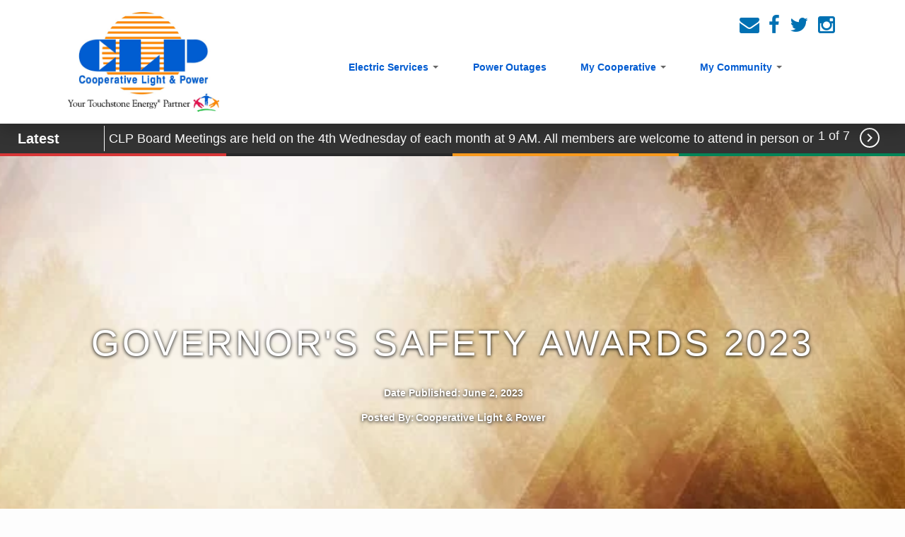

--- FILE ---
content_type: text/html; charset=UTF-8
request_url: https://clpower.com/governors-safety-awards-2023
body_size: 12602
content:

<!DOCTYPE html>
<html lang="en" dir="ltr" prefix="content: http://purl.org/rss/1.0/modules/content/  dc: http://purl.org/dc/terms/  foaf: http://xmlns.com/foaf/0.1/  og: http://ogp.me/ns#  rdfs: http://www.w3.org/2000/01/rdf-schema#  schema: http://schema.org/  sioc: http://rdfs.org/sioc/ns#  sioct: http://rdfs.org/sioc/types#  skos: http://www.w3.org/2004/02/skos/core#  xsd: http://www.w3.org/2001/XMLSchema# " class="no-js">
<head>
  <meta charset="utf-8" />
<link rel="canonical" href="https://clpower.com/governors-safety-awards-2023" />
<meta property="og:site_name" content="Cooperative Light &amp; Power" />
<meta property="og:type" content="News" />
<meta property="og:url" content="https://clpower.com/governors-safety-awards-2023" />
<meta property="og:title" content="Governor&#039;s Safety Awards 2023" />
<meta name="twitter:card" content="summary_large_image" />
<meta name="twitter:title" content="Governor&#039;s Safety Awards 2023" />
<meta name="twitter:site" content="@CLP_MN" />
<meta name="twitter:url" content="https://clpower.com/governors-safety-awards-2023" />
<meta name="MobileOptimized" content="width" />
<meta name="HandheldFriendly" content="true" />
<meta name="viewport" content="width=device-width, initial-scale=1.0" />
<script>var ct_check_js_val = '8b3b14bcdb40b8ccf2aeb71cc4c8dde4';var drupal_ac_antibot_cookie_value = '14a0e642738385b6291c8a84c6a6785e7ca30f5242a0f31f6a5f19184af0dfb0';var ct_use_cookies = 1;var ct_use_alt_cookies = 0;var ct_capture_buffer = 0;</script>
<style>:root { --footer-background: url(/themes/custom/cwblogin/images/squares-new_hot.png); }</style>
<meta http-equiv="x-ua-compatible" content="ie=edge" />
<style media="all">.region-page-title {background-color: #FFFFFF ;background-image:  url('/sites/default/files/styles/news_background_2048x858_/public/default_images/coop-bg.jpg?itok=-kgMsGUj') ;background-repeat: no-repeat ;background-attachment: scroll ;z-index: auto;background-size: cover ;-webkit-background-size: cover ;-moz-background-size: cover ;-o-background-size: cover ;}</style>
<link rel="icon" href="/sites/default/files/clpower-favicon.png" type="image/png" />

    <title>Governor&#039;s Safety Awards 2023 | Cooperative Light &amp; Power</title>
    <link rel="stylesheet" media="all" href="/sites/default/files/css/css_KyLiH43weBvVWFcn2eyPjaHfMQ8op6g8qfznVbYksko.css" />
<link rel="stylesheet" media="all" href="//fonts.googleapis.com/icon?family=Material+Icons" />
<link rel="stylesheet" media="all" href="/sites/default/files/css/css_EMHh41ITz5us-Z205RPFQ1VKUkUfChb-qabGJUwFaoY.css" />
<link rel="stylesheet" media="all" href="https://fonts.googleapis.com/icon?family=Material+Icons" />
<link rel="stylesheet" media="all" href="/sites/default/files/css/css_hHpf5zjpAwCkdD3YlX40AA8cezkus-H5s6L_dugjRss.css" />
<link rel="stylesheet" media="all" href="https://cdnjs.cloudflare.com/ajax/libs/font-awesome/4.3.0/css/font-awesome.min.css" />
<link rel="stylesheet" media="all" href="/sites/default/files/css/css_nnx4V1oymteGlm8S4ruUYgRQoJkUePZYoh20oDxr81M.css" />
<link rel="stylesheet" media="all" href="https://cdn.jsdelivr.net/npm/bootstrap@3.4.1/dist/css/bootstrap.min.css" integrity="sha256-bZLfwXAP04zRMK2BjiO8iu9pf4FbLqX6zitd+tIvLhE=" crossorigin="anonymous" />
<link rel="stylesheet" media="all" href="https://cdn.jsdelivr.net/npm/@unicorn-fail/drupal-bootstrap-styles@0.0.2/dist/3.4.0/8.x-3.x/drupal-bootstrap.min.css" integrity="sha512-tGFFYdzcicBwsd5EPO92iUIytu9UkQR3tLMbORL9sfi/WswiHkA1O3ri9yHW+5dXk18Rd+pluMeDBrPKSwNCvw==" crossorigin="anonymous" />
<link rel="stylesheet" media="all" href="/sites/default/files/css/css_136kzns3xrNiqs0ecRRBk6eoe6A7VMY0WJY-ggLJFfE.css" />
<link rel="stylesheet" media="all" href="/sites/default/files/css/css_my1vWJQFuLeQJe9ZddmAnf_KSRK7Mn4wuEH7Jnh9fWg.css" />

      
        </head>
<body class="fontyourface path-node not-front page--node-type-news" id="top">
<noscript><iframe src="https://www.googletagmanager.com/ns.html?id=GTM-KMLH4SZ" height="0" width="0" style="display:none;visibility:hidden;"></iframe></noscript>
<div class="skiplinks">
  <a href="#main" class="skiplinks__link focusable">Skip to main content</a>
</div>

  <div class="dialog-off-canvas-main-canvas" data-off-canvas-main-canvas>
    
<div class="layout-container page-wrapper">
  <div class="header_top-col_grid row">
    <div class="l-constrain--no-padding">
            <div class="row row-col">
        <div class="header-col_1 col-xs-12 col-sm-6">
                  </div>
        <div class="header-col_2 col-xs-12 col-sm-6">
                  </div>
      </div>
    </div>
  </div>

  <header class="header" role="banner">
                <div class="header-col_grid row">
      <div class="l-constrain--no-padding">
                                                                                <div class="header-col_1 col-xs-12 col-sm-4 col-md-4 col-lg-4 site-logo__grid ">
            <div class="region-header-col-1">
                <div class="site-logo__grid">
      <a class="site-logo" href="/" title="Home" rel="home">
        <img class="site-logo___image" src="/sites/default/files/CLPTSE2011.jpg" alt="Home" />
      </a>
    </div>
                            

      </div>

        </div>
        <div class="header-col_2 col-sm-7 col-lg-7">
            <div class="region-header-col-2">
          <div id="block-cwblogin-socialmedialinks-2" class="block-social-media-links block block--social-media-in-header">
  
    
      <div class="block__content">
      

<ul class="social-media-links--platforms platforms inline horizontal">
      <li>
      <a class="social-media-link-icon--email" href="mailto:office@clpower.com"  >
        <span class='fa fa-envelope fa-2x'></span>
      </a>

          </li>
      <li>
      <a class="social-media-link-icon--facebook" href="https://www.facebook.com/cooperativelightandpower"  >
        <span class='fab fa-facebook fa-2x'></span>
      </a>

          </li>
      <li>
      <a class="social-media-link-icon--twitter" href="https://www.twitter.com/CLP_MN"  >
        <span class='fab fa-twitter fa-2x'></span>
      </a>

          </li>
      <li>
      <a class="social-media-link-icon--instagram" href="https://www.instagram.com/clp_mn/"  >
        <span class='fab fa-instagram fa-2x'></span>
      </a>

          </li>
  </ul>

    </div>
  </div>
<div id="block-mainnavigation" class="block block--main-navigation">
  
    
      <div class="block__content">
      <div  class="tb-megamenu tb-megamenu-main" role="navigation" aria-label="Main navigation">
      <button data-target=".nav-collapse" data-toggle="collapse" class="btn btn-navbar tb-megamenu-button" type="button">
      <i class="fa fa-reorder"></i>
    </button>
    <div class="nav-collapse  always-show">
    <ul  class="tb-megamenu-nav nav level-0 items-4" role="list" >
        <li  class="tb-megamenu-item level-1 mega dropdown" data-id="menu_link_content:807b7408-128a-44ca-b28e-62f3f7892f97" data-level="1" data-type="menu_item" data-class="" data-xicon="" data-caption="" data-alignsub="" data-group="0" data-hidewcol="0" data-hidesub="0" data-label="Electric Services" aria-level="1" >
      <a href="/billing-payment"  class="dropdown-toggle" aria-expanded="false">
          Electric Services
          <span class="caret"></span>
          </a>
  <div  class="tb-megamenu-submenu dropdown-menu mega-dropdown-menu nav-child" data-class="" data-width="" role="list">
  <div class="mega-dropdown-inner">
          <div  class="tb-megamenu-row row-fluid">
      <div  class="tb-megamenu-column span12 mega-col-nav" data-class="" data-width="12" data-hidewcol="0" id="tb-megamenu-column-1">
  <div class="tb-megamenu-column-inner mega-inner clearfix">
               <ul  class="tb-megamenu-subnav mega-nav level-1 items-2" role="list">
        <li  class="tb-megamenu-item level-2 mega" data-id="menu_link_content:566f4ad7-2bcd-4ad6-9625-24d6a7ec11be" data-level="2" data-type="menu_item" data-class="" data-xicon="" data-caption="" data-alignsub="" data-group="0" data-hidewcol="0" data-hidesub="0" data-label="Billing &amp;amp;amp;amp; Payment" aria-level="2" >
      <a href="/billing-payment" >
          Rates, Billing, &amp; Payment
          </a>
  
</li>

        <li  class="tb-megamenu-item level-2 mega" data-id="menu_link_content:6b228f2b-4c82-4315-a950-debaa9d5e1d2" data-level="2" data-type="menu_item" data-class="" data-xicon="" data-caption="" data-alignsub="" data-group="0" data-hidewcol="0" data-hidesub="0" data-label="Start/Stop/Transfer Service" aria-level="2" >
      <a href="/startstop-service" >
          Start/Stop/Transfer Service
          </a>
  
</li>

  </ul>

      </div>
</div>

  </div>

      </div>
</div>

</li>

        <li  class="tb-megamenu-item level-1 mega" data-id="menu_link_content:9bd009e3-8082-439c-b090-96289a4d6ebf" data-level="1" data-type="menu_item" data-class="" data-xicon="" data-caption="" data-alignsub="" data-group="0" data-hidewcol="0" data-hidesub="0" data-label="Power Outages" aria-level="1" >
      <a href="/power-outages" >
          Power Outages
          </a>
  
</li>

        <li  class="tb-megamenu-item level-1 mega dropdown" data-id="menu_link_content:8cbafacc-5fdc-49a2-a171-18bf9c20d500" data-level="1" data-type="menu_item" data-class="" data-xicon="" data-caption="" data-alignsub="" data-group="0" data-hidewcol="0" data-hidesub="0" data-label="My Cooperative" aria-level="1" >
      <a href="/co-op-way"  class="dropdown-toggle" aria-expanded="false">
          My Cooperative
          <span class="caret"></span>
          </a>
  <div  class="tb-megamenu-submenu dropdown-menu mega-dropdown-menu nav-child" data-class="" data-width="" role="list">
  <div class="mega-dropdown-inner">
          <div  class="tb-megamenu-row row-fluid">
      <div  class="tb-megamenu-column span12 mega-col-nav" data-class="" data-width="12" data-hidewcol="0" id="tb-megamenu-column-2">
  <div class="tb-megamenu-column-inner mega-inner clearfix">
               <ul  class="tb-megamenu-subnav mega-nav level-1 items-13" role="list">
        <li  class="tb-megamenu-item level-2 mega" data-id="menu_link_content:15b88087-4301-43c6-bbd8-3f9e88a0ac0a" data-level="2" data-type="menu_item" data-class="" data-xicon="" data-caption="" data-alignsub="" data-group="0" data-hidewcol="0" data-hidesub="0" data-label="The Co-op Way" aria-level="2" >
      <a href="/co-op-way" >
          The Co-op Way
          </a>
  
</li>

        <li  class="tb-megamenu-item level-2 mega" data-id="menu_link_content:1da8312c-b7b9-456c-b62f-ea308897a644" data-level="2" data-type="menu_item" data-class="" data-xicon="" data-caption="" data-alignsub="" data-group="0" data-hidewcol="0" data-hidesub="0" data-label="CLP Strategic Plan" aria-level="2" >
      <a href="/clp-strategic-plan" >
          CLP Strategic Plan
          </a>
  
</li>

        <li  class="tb-megamenu-item level-2 mega" data-id="menu_link_content:4367279c-3a0a-422f-915c-3d49c8a9f4a6" data-level="2" data-type="menu_item" data-class="" data-xicon="" data-caption="" data-alignsub="" data-group="0" data-hidewcol="0" data-hidesub="0" data-label="Events" aria-level="2" >
      <a href="/events" >
          Events
          </a>
  
</li>

        <li  class="tb-megamenu-item level-2 mega" data-id="menu_link_content:760b9145-84a3-4252-b8f6-a24fd133d7b3" data-level="2" data-type="menu_item" data-class="" data-xicon="" data-caption="" data-alignsub="" data-group="0" data-hidewcol="0" data-hidesub="0" data-label="Rates &amp;amp;amp;amp; Rebates" aria-level="2" >
      <a href="/rates-rebates" >
          Rates &amp; Rebates
          </a>
  
</li>

        <li  class="tb-megamenu-item level-2 mega" data-id="menu_link_content:3949d9a5-8f9c-4e5f-bf95-40e6c1db8833" data-level="2" data-type="menu_item" data-class="" data-xicon="" data-caption="" data-alignsub="" data-group="0" data-hidewcol="0" data-hidesub="0" data-label="Distributed Generation" aria-level="2" >
      <a href="/distributed-generation" >
          Distributed Generation
          </a>
  
</li>

        <li  class="tb-megamenu-item level-2 mega" data-id="menu_link_content:20ea2c63-790a-4576-90b4-ab32298dd76b" data-level="2" data-type="menu_item" data-class="" data-xicon="" data-caption="" data-alignsub="" data-group="0" data-hidewcol="0" data-hidesub="0" data-label="Board of Directors" aria-level="2" >
      <a href="/cooperative-light-power-board-directors" >
          Board of Directors
          </a>
  
</li>

        <li  class="tb-megamenu-item level-2 mega" data-id="menu_link_content:3ecd5ebb-c447-4abd-b070-c9d48ef3e6ce" data-level="2" data-type="menu_item" data-class="" data-xicon="" data-caption="" data-alignsub="" data-group="0" data-hidewcol="0" data-hidesub="0" data-label="" aria-level="2" >
      <a href="/clp-board-policies"  title="List of CLP Board Policies">
          CLP Board Policies
          </a>
  
</li>

        <li  class="tb-megamenu-item level-2 mega" data-id="menu_link_content:328207b6-0827-4ea5-8335-885cd2f3b09c" data-level="2" data-type="menu_item" data-class="" data-xicon="" data-caption="" data-alignsub="" data-group="0" data-hidewcol="0" data-hidesub="0" data-label="" aria-level="2" >
      <a href="/vegetation-management" >
          Vegetation Management
          </a>
  
</li>

        <li  class="tb-megamenu-item level-2 mega" data-id="menu_link_content:d49365f0-c6f6-4134-8b5d-ce113e5a123d" data-level="2" data-type="menu_item" data-class="" data-xicon="" data-caption="" data-alignsub="" data-group="0" data-hidewcol="0" data-hidesub="0" data-label="" aria-level="2" >
      <a href="/employment"  title="Employment">
          Employment
          </a>
  
</li>

        <li  class="tb-megamenu-item level-2 mega" data-id="menu_link_content:d04aef94-8b36-45e6-9d35-64fddcc407ef" data-level="2" data-type="menu_item" data-class="" data-xicon="" data-caption="" data-alignsub="" data-group="0" data-hidewcol="0" data-hidesub="0" data-label="Environmental Stewardship" aria-level="2" >
      <a href="/environmental-stewardship" >
          Environmental Stewardship
          </a>
  
</li>

        <li  class="tb-megamenu-item level-2 mega" data-id="menu_link_content:d0990ae4-abf8-44ac-915c-15106d138401" data-level="2" data-type="menu_item" data-class="" data-xicon="" data-caption="" data-alignsub="" data-group="0" data-hidewcol="0" data-hidesub="0" data-label="Latest News" aria-level="2" >
      <a href="/Posts" >
          Latest News
          </a>
  
</li>

  </ul>

      </div>
</div>

  </div>

      </div>
</div>

</li>

        <li  class="tb-megamenu-item level-1 mega dropdown" data-id="menu_link_content:2911ccba-5654-4db1-8694-07d741f19fc4" data-level="1" data-type="menu_item" data-class="" data-xicon="" data-caption="" data-alignsub="" data-group="0" data-hidewcol="0" data-hidesub="0" data-label="My Community" aria-level="1" >
      <a href="/operation-round"  class="dropdown-toggle" aria-expanded="false">
          My Community
          <span class="caret"></span>
          </a>
  <div  class="tb-megamenu-submenu dropdown-menu mega-dropdown-menu nav-child" data-class="" data-width="" role="list">
  <div class="mega-dropdown-inner">
          <div  class="tb-megamenu-row row-fluid">
      <div  class="tb-megamenu-column span12 mega-col-nav" data-class="" data-width="12" data-hidewcol="0" id="tb-megamenu-column-3">
  <div class="tb-megamenu-column-inner mega-inner clearfix">
               <ul  class="tb-megamenu-subnav mega-nav level-1 items-5" role="list">
        <li  class="tb-megamenu-item level-2 mega" data-id="menu_link_content:57c98fb0-0698-40b9-b226-0fb92469ae20" data-level="2" data-type="menu_item" data-class="" data-xicon="" data-caption="" data-alignsub="" data-group="0" data-hidewcol="0" data-hidesub="0" data-label="" aria-level="2" >
      <a href="https://www.clpower.com/sites/default/files/CLP Lending Closet.pdf" >
          Medical Equipment Lending Closet
          </a>
  
</li>

        <li  class="tb-megamenu-item level-2 mega" data-id="menu_link_content:d3ef2066-8614-4715-865e-d1aeb799a512" data-level="2" data-type="menu_item" data-class="" data-xicon="" data-caption="" data-alignsub="" data-group="0" data-hidewcol="0" data-hidesub="0" data-label="Operation Round-Up" aria-level="2" >
      <a href="/operation-round" >
          Operation Round-Up
          </a>
  
</li>

        <li  class="tb-megamenu-item level-2 mega" data-id="menu_link_content:304916d5-018c-4f5a-973d-8626be9f5ca3" data-level="2" data-type="menu_item" data-class="" data-xicon="" data-caption="" data-alignsub="" data-group="0" data-hidewcol="0" data-hidesub="0" data-label="Westholm Scholarship" aria-level="2" >
      <a href="/westholm-scholarship" >
          Westholm Scholarship
          </a>
  
</li>

        <li  class="tb-megamenu-item level-2 mega" data-id="menu_link_content:4214501c-3b1f-4a46-99df-6f2fc76200ff" data-level="2" data-type="menu_item" data-class="" data-xicon="" data-caption="" data-alignsub="" data-group="0" data-hidewcol="0" data-hidesub="0" data-label="CLP Caring Closet" aria-level="2" >
      <a href="/clp-caring-closet" >
          CLP Caring Closet
          </a>
  
</li>

        <li  class="tb-megamenu-item level-2 mega" data-id="menu_link_content:f0527af0-1d6d-40a7-b5f9-16e098f6f4a4" data-level="2" data-type="menu_item" data-class="" data-xicon="" data-caption="" data-alignsub="" data-group="0" data-hidewcol="0" data-hidesub="0" data-label="" aria-level="2" >
      <a href="/youth-tour" >
          Youth Tour
          </a>
  
</li>

  </ul>

      </div>
</div>

  </div>

      </div>
</div>

</li>

  </ul>

      </div>
  </div>

    </div>
  </div>

      </div>

        </div>
        <div class="header-col_3 col-xs-0 col-sm-1">
            <div class="region-header-col-3">
          <div id="block-cwblogin-responsivemenumobileicon" class="responsive-menu-toggle-wrapper responsive-menu-toggle block block--responsive-menu-mobile-icon">
  
    
      <div class="block__content">
      <div class="site-mobile__grid">
<a id="toggle-icon" class="toggle responsive-menu-toggle-icon" title="Menu" href="#off-canvas">
  <span class="icon"></span><span class="label">Menu</span>
</a>
</div>
    </div>
  </div>

      </div>

        </div>
      </div>
    </div>
  </header>

    <div class="region-midline">
          <div class="views-element-container block block-views block-views-blockalerts-cwb-alerts-ticker" id="block-cwblogin-views-block-alerts-cwb-alerts-ticker">
  
      <div class="ticker-label ticker-component"><h2>Latest</h2></div>
    
  <div class="ticker-content ticker-component">
      <div class="content">
      <div><div class="cwb-alerts--ticker view view--alerts view--display-cwb_alerts_ticker js-view-dom-id-2e3280a8cc5fb6e93e5ab0f220ad5c3a25150603e6fd309a6a20dc0be5f985a3">
  
    
      
      <div class="view__content">
      <div class="item-list">
  
  <ul class="list-none ticker-list">

          <li class="ticker-row alert-level-info"><span class="alert-message" data-index="1"><a href="https://clpower.com/sites/default/files/Board%20Meeting%20held%20via%20Zoom_0.pdf" title="CLP Board Meetings">CLP Board Meetings are held on the 4th Wednesday of each month at 9 AM. All members are welcome to attend in person or virtually.</a></span></li>
          <li class="ticker-row alert-level-info"><span class="alert-message" data-index="2"><a href="https://clpower.com/sites/default/files/Web%20CLP%20BRD%20Agenda%20Jan%2028%2C%202026.pdf" title="Board Meeting">The January Board Meeting will be held on January 28, 2025, at 9:00 am.</a></span></li>
          <li class="ticker-row alert-level-info"><span class="alert-message" data-index="3"><a href="https://clpower.com/vegetation-management" title="IVM">Notice of Vegetation Management (IVM) work. CLICK HERE for more information.</a></span></li>
          <li class="ticker-row alert-level-info"><span class="alert-message" data-index="4"><a href="https://clpower.com/sites/default/files/Zero%20Homes.pdf" title="Zero Homes">Want to reduce your energy bill by up to 50%? CLICK HERE TO LEARN MORE</a></span></li>
          <li class="ticker-row alert-level-info"><span class="alert-message" data-index="5"><a href="https://www.clpower.com/sites/default/files/NOTIFICATION%20Starting%20in%20October%2C%20vegetation%20management%20activities%20will%20be%20occurring%20along%20select%20overhead%20primary%20line%20right%20of%20ways%20(ROW).%20Starting%20in%20Isabella%20and%20then%20moving%20to%20the%20Knife%20River_0.pdf" title="ROW Clearing ">Notice of Right-of-Way (ROW) Clearing Activities</a></span></li>
          <li class="ticker-row alert-level-info"><span class="alert-message" data-index="6"><a href="https://clpower.com/sites/default/files/Director%20Petition%20D1%2012.8.25.pdf" title="District #1 Director Petition to Nominate">Director Petition to Nominate </a></span></li>
          <li class="ticker-row alert-level-info"><span class="alert-message" data-index="7"><a href="https://clpower.com/sites/default/files/Member%20Services%20HR%20Manager%20Ad.pdf" title="Job Posting">NOW HIRING - MEMBER SERVICES/HR MANAGER!</a></span></li>
    
  </ul>

</div>

    </div>
  
          </div>
</div>

    </div>
    </div>
      <div class="ticker-pager ticker-component">
    <span class="ticker-count">
                1 of 7
          </span>
      <a class="ticker-pager-next" title="Next news item"><i class="material-icons circle-overlay">&#xE315;</i></a>
    </div>
</div>

      </div>


  <div class="tsecolors">
    <div class="col-md-3 tsered"></div>
    <div class="col-md-3 tseblue"></div>
    <div class="col-md-3 tseorange"></div>
    <div class="col-md-3 tsegreen"></div>
</div>
  

    <div class="region-page-title">
          <div id="block-media" class="block block--media">
  
    
      <div class="block__content">
      
  
    </div>
  </div>
  
  <div class="page-title">
    <h1><span>
  Governor&#039;s Safety Awards 2023
</span>
</h1>
  </div>


<div id="block-datepublished" class="block block--date-published-">
  
      <h2 class="block__title">Date Published: </h2>
    
      <div class="block__content">
      
      <time datetime="2023-06-02T15:08:36Z">June 2, 2023</time>

  
    </div>
  </div>
<div id="block-postedby" class="block block--posted-by-">
  
      <h2 class="block__title">Posted By: </h2>
    
      <div class="block__content">
      
      Cooperative Light &amp; Power
  
    </div>
  </div>

      </div>


  <section class="slideshow-login card-2">
              </section>

  <main id="main" class="main" role="main" tabindex="-1">

    <div id="wrapper">
      <div class="l-constrain--no-padding">
        <div class="l-sidebars">
                                          <div class="l-sidebars__main">
                              <div class="region-content">
          <div data-drupal-messages-fallback class="hidden"></div><article data-history-node-id="54" class="node node--type-news node--view-mode-full clearfix node--promoted">
  
    

  <div>
    
<div  class="panel-display moscone-flipped clearfix">

  <div class="container-fluid">
    <div class="row">
      <div class="col-md-12 radix-layouts-header panel-panel">
        <div >
          
        </div>
      </div>
    </div>
    
    <div class="row">
      <div class="col-md-8 radix-layouts-content panel-panel">
        <div  class="panel-panel-inner">
          <div class="block-region-contentmain"><div class="block block--card-content">
  
    
      <div class="block__content">
      
      <p><img alt="Safe Award" data-entity-type="" data-entity-uuid="" src="/sites/default/files/images/CLP%20employees%20with%20safety%20award.jpg" class="align-center" /></p>

<p style="margin-bottom:16px"><br /><span style="font-size:12pt"><span style="font-family:&quot;Times New Roman&quot;,serif">On May 3rd, Cooperative Light &amp; Power (CLP) was recognized for excellence in workplace safety and health during the 2023 Minnesota Safety and Health Conference. CLP is one of 210 employers to be honored through the awards program coordinated by the Minnesota Safety Council. </span></span></p>

<p style="margin-top:16px; margin-bottom:16px"><span style="font-size:12pt"><span style="font-family:&quot;Times New Roman&quot;,serif">"Congratulations CLP for their hard work, attention, and dedication to safety," said Paul Aasen, president of the Minnesota Safety Council. "Keeping people safe and achieving award-winning performance is no accident. It takes everyone from the front line to executive leadership to help people work safe, drive safe, and live safe." </span></span></p>

<p style="margin-top:16px; margin-bottom:16px"><span style="font-size:12pt"><span style="font-family:&quot;Times New Roman&quot;,serif">"Safety of our employees and community is our top priority at CLP, and we are honored to be recognized for our efforts," said CLP's CEO Joel Janorschke. </span></span></p>

<p style="margin-top:16px; margin-bottom:16px"><span style="font-size:12pt"><span style="font-family:&quot;Times New Roman&quot;,serif">Since 1934, the annual Governor's Safety Awards program has honored Minnesota employers with exceptional safety performance. Applicants are judged on several years of injury data as it compares with their industry's national statistics and on their progress in implementing a comprehensive safety program. Winners are recognized at three levels: </span></span></p>

<p style="margin-top:16px; margin-bottom:16px"><span style="font-size:12pt"><span style="font-family:&quot;Times New Roman&quot;,serif">• Meritorious Achievement (84 winners): Incidence rates that are better than the industry average for at least three years and a score between 50 and 74 on a 100-point safety program evaluation scale. </span></span></p>

<p style="margin-top:16px; margin-bottom:16px"><span style="font-size:12pt"><span style="font-family:&quot;Times New Roman&quot;,serif">• Outstanding Achievement (81 winners): Continuing improvement and/or a continuing outstanding record with incident rates that are 51%-90% better than the industry average and a score between 75 and 90 on the safety program evaluation scale. </span></span></p>

<p style="margin-top:16px; margin-bottom:16px"><span style="font-size:12pt"><span style="font-family:&quot;Times New Roman&quot;,serif">• Award of Honor (45 winners): Incidence rates at least 91% better than the industry average and a score between 91 and 100 on the safety program evaluation scale. </span></span></p>

<p style="margin-top:16px; margin-bottom:16px"><span style="font-size:12pt"><span style="font-family:&quot;Times New Roman&quot;,serif">CLP received an Award of Honor. </span></span></p>

<p style="margin-top:16px; margin-bottom:16px"><span style="font-size:12pt"><span style="font-family:&quot;Times New Roman&quot;,serif">The Minnesota Safety Council, founded in 1928, is a non-governmental, not-for-profit organization dedicated to improving the quality of life in Minnesota by preventing unintentional injuries on the road, at work, at home, and in the community. </span></span></p>

  
    </div>
  </div>
</div>
        </div>
      </div>
      <div class="col-md-4 radix-layouts-sidebar panel-panel">
        <div  class="panel-panel-inner">
          <div class="block-region-sidebar"><div class="views-element-container block block--">
  
    
      <div class="block__content">
      <div><div class="home-news-posts view view--card-display view--display-block_4 js-view-dom-id-4d6e95ac167a0662b345152b7a42b88468774920ba7d4028a521a5d0d6956fa4">
  
    
      <div class="view__header">
      <h2 class="home-news-hdr"><span class="a11y-text">Latest News</span></h2>
<h3 class="home-news-subhdr">Electricity World</h3>
    </div>
      
      <div class="view__content">
          <div class="view__row">
    <div class="views-field views-field-field-date-published"><div class="field-content custom-news-date"><span class="news-day"><time datetime="2025-09-26T15:18:33Z">26</time>
</span>
<span class="news-month"><time datetime="2025-09-26T15:18:33Z">Sep</time>
</span></div></div><div class="views-field views-field-field-media"><div class="field-content custom-news-media">  <a href="/clp-names-carey-hogenson-chief-executive-officer" hreflang="en"><img loading="lazy" src="/sites/default/files/styles/large/public/default_images/coop-bg.jpg?itok=bvdLjQ03" width="480" height="137" alt="trees" typeof="foaf:Image" class="img-responsive" />

</a>
</div></div><div class="views-field views-field-nothing"><span class="field-content"><div class="custom-news-view">
<div class="custom-news-title"><h3><a href="/clp-names-carey-hogenson-chief-executive-officer" hreflang="en">CLP Names Carey Hogenson as Chief Executive Officer</a></h3>
</div>
<div class="custom-news-author">Posted By </div>
<div class="custom-news-content">Two Harbors, MN – September 22, 2025

After an extensive search for its next CEO, the Cooperative Light &amp; Power (CLP) Board of Directors is proud…</div>
<div class="custom-news-button"><a href="/clp-names-carey-hogenson-chief-executive-officer ">Read more &gt;</a></div>
</div></span></div>
  </div>
    <div class="view__row">
    <div class="views-field views-field-field-date-published"><div class="field-content custom-news-date"><span class="news-day"><time datetime="2025-05-23T15:32:03Z">23</time>
</span>
<span class="news-month"><time datetime="2025-05-23T15:32:03Z">May</time>
</span></div></div><div class="views-field views-field-field-media"><div class="field-content custom-news-media">  <a href="/clp-names-carey-hogenson-interim-ceo" hreflang="en"><img loading="lazy" src="/sites/default/files/styles/large/public/default_images/coop-bg.jpg?itok=bvdLjQ03" width="480" height="137" alt="trees" typeof="foaf:Image" class="img-responsive" />

</a>
</div></div><div class="views-field views-field-nothing"><span class="field-content"><div class="custom-news-view">
<div class="custom-news-title"><h3><a href="/clp-names-carey-hogenson-interim-ceo" hreflang="en">CLP Names Carey Hogenson as Interim CEO</a></h3>
</div>
<div class="custom-news-author">Posted By </div>
<div class="custom-news-content">Two Harbors, MN,  May 15, 2025 

Following the resignation of Chief Executive Officer (CEO) Joel Janorschke, the Cooperative Light &amp; Power (CLP)…</div>
<div class="custom-news-button"><a href="/clp-names-carey-hogenson-interim-ceo ">Read more &gt;</a></div>
</div></span></div>
  </div>

    </div>
  
            <div class="view__footer">
      <p class="custom-news-button"><a href="/posts">View All News Posts</a></p>
    </div>
    </div>
</div>

    </div>
  </div>
</div>
        </div>
      </div>
    </div>
    
    <div class="row">
      <div class="col-md-12 radix-layouts-footer panel-panel">
        <div >
          
        </div>
      </div>
    </div>
  </div>
  
</div><!-- /.moscone-flipped -->

  </div>
</article>

      </div>

            </div>
          
          
                  </div>
      </div>
    </div>
  </main>

  <footer class="footer l-constrain--no-padding" role="contentinfo">
    <div class="cwb-back_to_top">
      <div class="footer-back_to_top l-constrain--no-padding">
    <span class="footer-back_to_top__strip"><a href="#top" onclick="scrollToTop();return false">Back to Top</a></span>
</div>    </div>
        <div class="footer-col_grid row">
      <div class="l-constrain">
        <div class=" col-xs-6 col-md-3">
            <div class="region-footer-col-1">
          <nav role="navigation" aria-labelledby="block-cwblogin-footer-label">
    
  <h2 id="block-cwblogin-footer-label">Quick Links</h2>
  

      
                <ul class="nav nav-pills nav-stacked nav--footer"><li class="nav__item"><a href="/co-op-way" class="nav__link" data-drupal-link-system-path="node/19">About Us</a></li><li class="nav__item"><a href="/form/contact" class="nav__link" data-drupal-link-system-path="webform/contact">Contact Us</a></li><li class="nav__item"><a href="/newsroom" class="nav__link" data-drupal-link-system-path="node/21">News</a></li></ul>    


  </nav>

      </div>

        </div>
        <div class=" col-xs-6 col-md-3">
            <div class="region-footer-col-2">
          <div id="block-cwblogin-address" class="block block--address">
  
      <h2 class="block__title">Address</h2>
    
      <div class="block__content">
      
      <p>Cooperative Light &amp; Power<br /><a href="https://www.google.com/maps/place/1554+County+Hwy+2,+Two+Harbors,+MN+55616/@47.0437142,-91.6695558,17z/data=!3m1!4b1!4m5!3m4!1s0x52af1679ad25892d:0xb7f1dfba6770f439!8m2!3d47.0437142!4d-91.6673618" target="_blank">1554 Highway 2<br />
PO Box 69<br />
Two Harbors, MN 55616</a></p>

<p><a href="tel:2188342226">218.834.2226</a><br /><a href="tel:8005805881">800.580.5881</a><br /><a href="tel:8009275550">800.927.5550</a> (Alternate/Backup Call Center)</p>

  
    </div>
  </div>

      </div>

        </div>
        <div class=" col-xs-6 col-md-3">
            <div class="region-footer-col-3">
          <div id="block-cwblogin-phone" class="block block--partners">
  
      <h2 class="block__title">Partners</h2>
    
      <div class="block__content">
      
      <p><a href="https://energywisemnstore.com/">Energy Wise MN</a><br /><a href="https://www.egauge.net/">E Gauge (Monitor Solar Power)</a></p>

  
    </div>
  </div>

      </div>

        </div>
        <div class=" col-xs-6 col-md-3">
            <div class="region-footer-col-4">
          <div id="block-cwblogin-socialmedialinks" class="block-social-media-links block block--social-media">
  
    
      <div class="block__content">
      

<ul class="social-media-links--platforms platforms inline horizontal">
      <li>
      <a class="social-media-link-icon--email" href="mailto:office@clpower.com"  >
        <span class='fa fa-envelope fa-2x'></span>
      </a>

          </li>
      <li>
      <a class="social-media-link-icon--facebook" href="https://www.facebook.com/cooperativelightandpower"  >
        <span class='fab fa-facebook fa-2x'></span>
      </a>

          </li>
      <li>
      <a class="social-media-link-icon--twitter" href="https://www.twitter.com/CLP_MN"  >
        <span class='fab fa-twitter fa-2x'></span>
      </a>

          </li>
      <li>
      <a class="social-media-link-icon--instagram" href="https://www.instagram.com/clp_mn/"  >
        <span class='fab fa-instagram fa-2x'></span>
      </a>

          </li>
  </ul>

    </div>
  </div>
<div id="block-cwblogin-equalopportunityemployer" class="block block--equal-opportunity-employer">
  
    
      <div class="block__content">
      
      <p>CLP is an equal opportunity provider and employer.</p>

  
    </div>
  </div>

      </div>

        </div>
      </div>
    </div>
        <div class="footer-copyright">
    <div class="l-constrain">
        <div class="tse_powered">
                        <button type="button" class="btn btn-sm btn-primary tse_powered-btn" data-toggle="popover" title="Touchstone Energy Cooperatives" data-placement="top" data-content="Touchstone Energy® Cooperatives is a national network of electric cooperatives that provides resources and leverages partnerships to help member cooperatives and their employees better engage and serve their members. By working together, Touchstone Energy cooperatives stand as a source of power and information to their member-owners every day.">
                <img alt="Touchstone Energy Cooperatives Logo" src="/themes/custom/cwblogin/images/national_brand_horizontal_1color.png" />
            </button>
            <div class="tse_coopinfo">
                <p class="footer-copydate">©2026 Cooperative Light &amp; Power. All Rights Reserved.</p>
            </div>
        </div>
    </div>
</div>
  </footer>
</div>
  </div>

<div class="off-canvas-wrapper"><div id="off-canvas">
              <ul>
              <li class="menu-item--_07b7408-128a-44ca-b28e-62f3f7892f97 menu-name--main">
        <a href="/billing-payment" data-drupal-link-system-path="node/15">Electric Services</a>
                                <ul>
              <li class="menu-item--_66f4ad7-2bcd-4ad6-9625-24d6a7ec11be menu-name--main">
        <a href="/billing-payment" data-drupal-link-system-path="node/15">Rates, Billing, &amp; Payment</a>
              </li>
          <li class="menu-item--_b228f2b-4c82-4315-a950-debaa9d5e1d2 menu-name--main">
        <a href="/startstop-service" data-drupal-link-system-path="node/18">Start/Stop/Transfer Service</a>
              </li>
        </ul>
  
              </li>
          <li class="menu-item--_bd009e3-8082-439c-b090-96289a4d6ebf menu-name--main">
        <a href="/power-outages" data-drupal-link-system-path="node/25">Power Outages</a>
              </li>
          <li class="menu-item--_cbafacc-5fdc-49a2-a171-18bf9c20d500 menu-name--main">
        <a href="/co-op-way" data-drupal-link-system-path="node/19">My Cooperative</a>
                                <ul>
              <li class="menu-item--_5b88087-4301-43c6-bbd8-3f9e88a0ac0a menu-name--main">
        <a href="/co-op-way" data-drupal-link-system-path="node/19">The Co-op Way</a>
              </li>
          <li class="menu-item--_da8312c-b7b9-456c-b62f-ea308897a644 menu-name--main">
        <a href="/clp-strategic-plan" data-drupal-link-system-path="node/33">CLP Strategic Plan</a>
              </li>
          <li class="menu-item--_367279c-3a0a-422f-915c-3d49c8a9f4a6 menu-name--main">
        <a href="/events" data-drupal-link-system-path="node/31">Events</a>
              </li>
          <li class="menu-item--_60b9145-84a3-4252-b8f6-a24fd133d7b3 menu-name--main">
        <a href="/rates-rebates" data-drupal-link-system-path="node/13">Rates &amp; Rebates</a>
              </li>
          <li class="menu-item--_949d9a5-8f9c-4e5f-bf95-40e6c1db8833 menu-name--main">
        <a href="/distributed-generation" data-drupal-link-system-path="node/16">Distributed Generation</a>
              </li>
          <li class="menu-item--_0ea2c63-790a-4576-90b4-ab32298dd76b menu-name--main">
        <a href="/cooperative-light-power-board-directors" data-drupal-link-system-path="node/22">Board of Directors</a>
              </li>
          <li class="menu-item--_ecd5ebb-c447-4abd-b070-c9d48ef3e6ce menu-name--main">
        <a href="/clp-board-policies" title="List of CLP Board Policies" data-drupal-link-system-path="node/56">CLP Board Policies</a>
              </li>
          <li class="menu-item--_28207b6-0827-4ea5-8335-885cd2f3b09c menu-name--main">
        <a href="/vegetation-management" data-drupal-link-system-path="node/57">Vegetation Management</a>
              </li>
          <li class="menu-item--d49365f0-c6f6-4134-8b5d-ce113e5a123d menu-name--main">
        <a href="/employment" title="Employment" data-drupal-link-system-path="employment">Employment</a>
              </li>
          <li class="menu-item--d04aef94-8b36-45e6-9d35-64fddcc407ef menu-name--main">
        <a href="/environmental-stewardship" data-drupal-link-system-path="node/34">Environmental Stewardship</a>
              </li>
          <li class="menu-item--d0990ae4-abf8-44ac-915c-15106d138401 menu-name--main">
        <a href="/Posts" data-drupal-link-system-path="Posts">Latest News</a>
              </li>
        </ul>
  
              </li>
          <li class="menu-item--_911ccba-5654-4db1-8694-07d741f19fc4 menu-name--main">
        <a href="/operation-round" data-drupal-link-system-path="node/23">My Community</a>
                                <ul>
              <li class="menu-item--_7c98fb0-0698-40b9-b226-0fb92469ae20 menu-name--main">
        <a href="https://www.clpower.com/sites/default/files/CLP Lending Closet.pdf">Medical Equipment Lending Closet</a>
              </li>
          <li class="menu-item--d3ef2066-8614-4715-865e-d1aeb799a512 menu-name--main">
        <a href="/operation-round" data-drupal-link-system-path="node/23">Operation Round-Up</a>
              </li>
          <li class="menu-item--_04916d5-018c-4f5a-973d-8626be9f5ca3 menu-name--main">
        <a href="/westholm-scholarship" data-drupal-link-system-path="node/29">Westholm Scholarship</a>
              </li>
          <li class="menu-item--_214501c-3b1f-4a46-99df-6f2fc76200ff menu-name--main">
        <a href="/clp-caring-closet" data-drupal-link-system-path="node/30">CLP Caring Closet</a>
              </li>
          <li class="menu-item--f0527af0-1d6d-40a7-b5f9-16e098f6f4a4 menu-name--main">
        <a href="/youth-tour" data-drupal-link-system-path="node/52">Youth Tour</a>
              </li>
        </ul>
  
              </li>
        </ul>
  

</div></div>
<script type="application/json" data-drupal-selector="drupal-settings-json">{"path":{"baseUrl":"\/","scriptPath":null,"pathPrefix":"","currentPath":"node\/54","currentPathIsAdmin":false,"isFront":false,"currentLanguage":"en"},"pluralDelimiter":"\u0003","suppressDeprecationErrors":true,"ajaxPageState":{"libraries":"asset_injector\/css\/general_rules,asset_injector\/css\/main_menu,asset_injector\/css\/news_card_display,asset_injector\/css\/news_global,bootstrap\/popover,bootstrap\/theme,bootstrap\/tooltip,cleantalk\/apbct-public,cwb_accessibe\/accessibe_widget,cwb_alerts\/block.ticker,cwb_alerts\/google.font-icons,cwb_payportal\/payportal.admin.ipe,cwblogin\/color-module,cwblogin\/global,extlink\/drupal.extlink,google_tag\/gtag,google_tag\/gtag.ajax,radix_layouts\/radix_layouts,responsive_menu\/responsive_menu.breakpoint,responsive_menu\/responsive_menu.config,social_media_links\/social_media_links.theme,system\/base,tb_megamenu\/theme.tb_megamenu,type_style\/material,views\/views.ajax,views\/views.module,webform_bootstrap\/webform_bootstrap","theme":"cwblogin","theme_token":null},"ajaxTrustedUrl":[],"gtag":{"tagId":"G-QKH9VJ66LX","otherIds":["G-K5JCLW2XKE"],"events":[],"additionalConfigInfo":[]},"responsive_menu":{"position":"right","theme":"theme-dark","pagedim":"pagedim","modifyViewport":true,"use_bootstrap":false,"breakpoint":"(min-width: 1024px)","drag":false},"accessibe_widget":{"widget":{"leadColor":"#005a9c","language":"en","position":"right","statementLink":"","footerHtml":"\u003Cdiv\u003E\u003Ca href=\u0022https:\/\/www.coopwebbuilder3.com\u0022 rel=\u0022 noopener\u0022 target=\u0022_blank\u0022\u003EPowered by Touchstone Energy\u00ae Co-op Web Builder\u003C\/a\u003E\u003C\/div\u003E\n","triggerColor":"#005a9c","hideTrigger":false,"triggerSize":"big","triggerRadius":"50%","triggerPositionX":"right","triggerOffsetX":20,"triggerPositionY":"center","triggerOffsetY":20,"triggerIcon":"people","hideMobile":false,"mobile":{"triggerSize":"medium","triggerRadius":"50%","triggerPositionX":"right","triggerOffsetX":10,"triggerPositionY":"center","triggerOffsetY":0},"disableBgProcess":false},"debug":false},"data":{"extlink":{"extTarget":true,"extTargetNoOverride":false,"extNofollow":false,"extNoreferrer":false,"extFollowNoOverride":false,"extClass":"0","extLabel":"(link is external)","extImgClass":false,"extSubdomains":false,"extExclude":"","extInclude":"(.*?\\.pdf|.*?\\.doc)","extCssExclude":"","extCssExplicit":"","extAlert":false,"extAlertText":"This link will take you to an external web site. We are not responsible for their content.","mailtoClass":"0","mailtoLabel":"(link sends email)","extUseFontAwesome":false,"extIconPlacement":"append","extFaLinkClasses":"fa fa-external-link","extFaMailtoClasses":"fa fa-envelope-o","whitelistedDomains":null}},"bootstrap":{"forms_has_error_value_toggle":1,"modal_animation":1,"modal_backdrop":"true","modal_focus_input":1,"modal_keyboard":1,"modal_select_text":1,"modal_show":1,"modal_size":"","popover_enabled":1,"popover_animation":1,"popover_auto_close":1,"popover_container":"body","popover_content":"","popover_delay":"0","popover_html":0,"popover_placement":"right","popover_selector":"","popover_title":"","popover_trigger":"click","tooltip_enabled":1,"tooltip_animation":1,"tooltip_container":"body","tooltip_delay":"0","tooltip_html":0,"tooltip_placement":"auto left","tooltip_selector":"","tooltip_trigger":"hover"},"payportal_admin":[{"payprovider_add_more":{"select":"#panels-ipe-tray .ipe--payprovider--admin--select","button":"#panels-ipe-tray .ipe--payprovider--admin--select","pattern":"Select @pp"}}],"views":{"ajax_path":"\/views\/ajax","ajaxViews":{"views_dom_id:4d6e95ac167a0662b345152b7a42b88468774920ba7d4028a521a5d0d6956fa4":{"view_name":"card_display","view_display_id":"block_4","view_args":"","view_path":"\/node\/54","view_base_path":"Posts","view_dom_id":"4d6e95ac167a0662b345152b7a42b88468774920ba7d4028a521a5d0d6956fa4","pager_element":0}}},"cwb_alerts_ticker":{"ellipsisSelector":".cwb-alerts--ticker .alerts-message","tickerTarget":".cwb-alerts--ticker .item-list","tickerAnimate":1000,"tickerInterval":"6000","tickerMargin":4,"tickerCounter":".block-views-blockalerts-cwb-alerts-ticker .ticker-count","buttonNext":".block-views-blockalerts-cwb-alerts-ticker .ticker-pager-next"},"TBMegaMenu":{"TBElementsCounter":{"column":3},"theme":"cwblogin"},"user":{"uid":0,"permissionsHash":"6a9f88374371f673ee37e640e9e5dfa6f687a91f9c3b6d1e4daa9b3798b7f3da"}}</script>
<script src="/sites/default/files/js/js_09v_uKt-ucL5GTaUXgHuG8k8r67-fNQNhrXj5YPPi1Q.js"></script>
<script src="https://acsbapp.com/apps/app/dist/js/app.js"></script>
<script src="/sites/default/files/js/js_HP-qjNdL6NAY1wmEmHi3xNEGakmjpyIT_jyLP9osabU.js"></script>
<script src="https://cdn.jsdelivr.net/npm/bootstrap@3.4.1/dist/js/bootstrap.min.js" integrity="sha256-nuL8/2cJ5NDSSwnKD8VqreErSWHtnEP9E7AySL+1ev4=" crossorigin="anonymous"></script>
<script src="/sites/default/files/js/js_QIW6rH938DBaTVdk7QHX6c-C-AbdqL8eEs3tt1IHZ1w.js"></script>
<script src="/modules/contrib/google_tag/js/gtag.js?t8uzbd"></script>
<script src="/sites/default/files/js/js_2g3bH23Z3sUvUWGKDkRIVF13xZMPqoxFDPyH2A1DiU8.js"></script>

</body>
</html>


--- FILE ---
content_type: text/css
request_url: https://clpower.com/sites/default/files/css/css_my1vWJQFuLeQJe9ZddmAnf_KSRK7Mn4wuEH7Jnh9fWg.css
body_size: 1485
content:
.fab{display:inline-block;font:normal normal normal 14px / 1 FontAwesome;font-size:inherit;text-rendering:auto;-webkit-font-smoothing:antialiased;-moz-osx-font-smoothing:grayscale;transform:translate(0,0);}.fa-2x{font-size:2em;}a:hover,a:focus{text-decoration:underline;}.header ul.social-media-links--platforms a{color:#0071b3 !important;}.mm-slideout{z-index:1;}#shoutbar .shoutmsg{max-width:100%;}.environmental-section{padding:20px;margin-left:-50%;margin-right:-50%;}.block-search-form-block .form-item.js-form-item.form-type-search.js-form-type-search{max-width:17em;min-width:17em;}.a11y-text{position:absolute;left:-9999em;}.footer a{color:#fff;text-decoration:none;}.footer a:hover,.footer a:focus{text-decoration:underline;}@media only screen and (min-width:1024px){div#block-cwblogin-responsivemenumobileicon,.responsive-menu-toggle{display:none;}.block--social-media-in-header{position:absolute;right:0px;top:10px;}.block-search-form-block{position:absolute;right:200px;top:10px;}}@media (max-width:1023px){header.header .header-col_2 .region-header-col-2{display:block;padding-top:15px !important;text-align:center;}.tb-megamenu-main{display:none;}.site-logo__grid{z-index:99;}.block-search-form-block .form-item.js-form-item.form-type-search.js-form-type-search{margin:0 auto;}}@media (max-width:768px){.block--social-media-in-header{margin-left:0px;}.block-search-form-block{padding-bottom:10px;}}
header.header .header-col_2 .region-header-col-2{padding:5em 0em 0em;}html body header.header .header-col_2{overflow:visible;max-height:none;}.tb-megamenu .nav li.dropdown.active > .dropdown-toggle{background-color:#005BD1;}.tb-megamenu .nav > li > a{color:#005BD1;border-right:none;}.tb-megamenu .nav > .active > a,.tb-megamenu .nav > .active > a:hover,.tb-megamenu .nav > .active > a:focus{background-color:#005BD1;}.tb-megamenu{background-color:#ffffff;}.tb-megamenu .nav li.dropdown.active > .dropdown-toggle,.tb-megamenu .nav li.dropdown.open.active > .dropdown-toggle,.tb-megamenu .nav > li.dropdown.open.active > a:hover{background-color:#005BD1;}
.home-news-posts{background:#ebedf1;padding:20px 0;}.home-news-hdr{background:url(/sites/default/files/images/latest-news.png) no-repeat center center;height:160px;}.home-news-subhdr{color:#ff8819;font-size:24px;margin-left:-20px;text-align:center;}.view--card-display .view__content{display:flex;flex-flow:row wrap;gap:20px;}.view--display-block_4 .view__content{justify-content:center;}.view--card-display .view__content .view__row{display:inline-flex;flex-direction:column;width:30%;}.view--display-block_4 .view__content .view__row{width:auto;max-width:400px;}.custom-news-date{position:absolute;background:linear-gradient(90deg,rgba(255,128,25,1) 0%,rgba(255,166,25,1) 100%);color:#fff;line-height:1;padding:10px 15px;}.custom-news-date .news-day,.custom-news-date .news-month{display:block;text-align:center;}.custom-news-date .news-day{font-size:20px;font-weight:bold;}.custom-news-media{max-height:260px;}.custom-news-view{background:#ffffff;padding:1em;min-height:175px;}.custom-news-title{font-weight:bold;text-align:center;}.custom-news-title a{color:#4d4d4d;}.custom-news-title a:hover,.custom-news-title a:focus{color:#ff8819;text-decoration:underline;}.custom-news-author{text-align:center;margin-bottom:1em;}.custom-news-content{}.custom-news-button{text-align:right;margin-top:2em;display:flex;flex-direction:column;}.custom-news-button a:hover,.custom-news-button a:focus{color:#ff8819;text-decoration:underline;}.view--display-block_4 .view__footer .custom-news-button a{background:#005BD1;display:block;padding:8px;color:#ffffff;text-align:center;}.field-content.custom-news-media .img-responsive{width:100%;}@media (max-width:768px){.view--card-display .view__content{justify-content:center;}.view--card-display .view__content .view__row{width:auto;max-width:400px;}}
.page--node-type-news .page-title{display:block;visibility:visible;}.region-page-title{min-height:600px;display:flex;justify-content:center;align-items:center;flex-direction:column;background-position:90% 10%;}@media(max-width:1024px){.region-page-title{min-height:280px;}}.page--node-type-news .page-title,.page--node-type-news #block-datepublished,.page--node-type-news #block-postedby{border-bottom:none;background:none;color:#fff;}.region-page-title .page-title h1,.page--node-type-news #block-datepublished,.page--node-type-news #block-postedby{text-shadow:0px 1px 5px #000;}.region-page-title .page-title h1{font-size:3rem;}.block--card-content{font-size:21px;font-weight:300;opacity:1;padding:1em;}#block-datepublished,#block-postedby{display:flex;justify-content:center;}#block-datepublished h2,#block-datepublished .block__content,#block-postedby h2,#block-postedby .block__content{font-size:14px;color:inherit;font-weight:700;hyphens:none;line-height:1.3;margin:0 0 1rem;text-rendering:optimizeLegibility;padding-left:2px;}#block-datepublished .block__content,#block-postedby .block__content{padding-left:2px;}.not-front #main .l-constrain--no-padding{max-width:120em;}


--- FILE ---
content_type: text/javascript
request_url: https://clpower.com/sites/default/files/js/js_QIW6rH938DBaTVdk7QHX6c-C-AbdqL8eEs3tt1IHZ1w.js
body_size: 38519
content:
/**
 * @file
 * Drupal Bootstrap object.
 */

/**
 * All Drupal Bootstrap JavaScript APIs are contained in this namespace.
 *
 * @param {underscore} _
 * @param {jQuery} $
 * @param {Drupal} Drupal
 * @param {drupalSettings} drupalSettings
 */
(function (_, $, Drupal, drupalSettings) {
  'use strict';

  /**
   * @typedef Drupal.bootstrap
   */
  var Bootstrap = {
    processedOnce: {},
    settings: drupalSettings.bootstrap || {}
  };

  /**
   * Wraps Drupal.checkPlain() to ensure value passed isn't empty.
   *
   * Encodes special characters in a plain-text string for display as HTML.
   *
   * @param {string} str
   *   The string to be encoded.
   *
   * @return {string}
   *   The encoded string.
   *
   * @ingroup sanitization
   */
  Bootstrap.checkPlain = function (str) {
    return str && Drupal.checkPlain(str) || '';
  };

  /**
   * Creates a jQuery plugin.
   *
   * @param {String} id
   *   A jQuery plugin identifier located in $.fn.
   * @param {Function} plugin
   *   A constructor function used to initialize the for the jQuery plugin.
   * @param {Boolean} [noConflict]
   *   Flag indicating whether or not to create a ".noConflict()" helper method
   *   for the plugin.
   */
  Bootstrap.createPlugin = function (id, plugin, noConflict) {
    // Immediately return if plugin doesn't exist.
    if ($.fn[id] !== void 0) {
      return this.fatal('Specified jQuery plugin identifier already exists: @id. Use Drupal.bootstrap.replacePlugin() instead.', {'@id': id});
    }

    // Immediately return if plugin isn't a function.
    if (typeof plugin !== 'function') {
      return this.fatal('You must provide a constructor function to create a jQuery plugin "@id": @plugin', {'@id': id, '@plugin':  plugin});
    }

    // Add a ".noConflict()" helper method.
    this.pluginNoConflict(id, plugin, noConflict);

    $.fn[id] = plugin;
  };

  /**
   * Diff object properties.
   *
   * @param {...Object} objects
   *   Two or more objects. The first object will be used to return properties
   *   values.
   *
   * @return {Object}
   *   Returns the properties of the first passed object that are not present
   *   in all other passed objects.
   */
  Bootstrap.diffObjects = function (objects) {
    var args = Array.prototype.slice.call(arguments);
    return _.pick(args[0], _.difference.apply(_, _.map(args, function (obj) {
      return Object.keys(obj);
    })));
  };

  /**
   * Map of supported events by regular expression.
   *
   * @type {Object<Event|MouseEvent|KeyboardEvent|TouchEvent,RegExp>}
   */
  Bootstrap.eventMap = {
    Event: /^(?:load|unload|abort|error|select|change|submit|reset|focus|blur|resize|scroll)$/,
    MouseEvent: /^(?:click|dblclick|mouse(?:down|enter|leave|up|over|move|out))$/,
    KeyboardEvent: /^(?:key(?:down|press|up))$/,
    TouchEvent: /^(?:touch(?:start|end|move|cancel))$/
  };

  /**
   * Extends a jQuery Plugin.
   *
   * @param {String} id
   *   A jQuery plugin identifier located in $.fn.
   * @param {Function} callback
   *   A constructor function used to initialize the for the jQuery plugin.
   *
   * @return {Function|Boolean}
   *   The jQuery plugin constructor or FALSE if the plugin does not exist.
   */
  Bootstrap.extendPlugin = function (id, callback) {
    // Immediately return if plugin doesn't exist.
    if (typeof $.fn[id] !== 'function') {
      return this.fatal('Specified jQuery plugin identifier does not exist: @id', {'@id':  id});
    }

    // Immediately return if callback isn't a function.
    if (typeof callback !== 'function') {
      return this.fatal('You must provide a callback function to extend the jQuery plugin "@id": @callback', {'@id': id, '@callback':  callback});
    }

    // Determine existing plugin constructor.
    var constructor = $.fn[id] && $.fn[id].Constructor || $.fn[id];
    var plugin = callback.apply(constructor, [this.settings]);
    if (!$.isPlainObject(plugin)) {
      return this.fatal('Returned value from callback is not a plain object that can be used to extend the jQuery plugin "@id": @obj', {'@obj':  plugin});
    }

    this.wrapPluginConstructor(constructor, plugin, true);

    return $.fn[id];
  };

  Bootstrap.superWrapper = function (parent, fn) {
    return function () {
      var previousSuper = this.super;
      this.super = parent;
      var ret = fn.apply(this, arguments);
      if (previousSuper) {
        this.super = previousSuper;
      }
      else {
        delete this.super;
      }
      return ret;
    };
  };

  /**
   * Provide a helper method for displaying when something is went wrong.
   *
   * @param {String} message
   *   The message to display.
   * @param {Object} [args]
   *   An arguments to use in message.
   *
   * @return {Boolean}
   *   Always returns FALSE.
   */
  Bootstrap.fatal = function (message, args) {
    if (this.settings.dev && console.warn) {
      for (var name in args) {
        if (args.hasOwnProperty(name) && typeof args[name] === 'object') {
          args[name] = JSON.stringify(args[name]);
        }
      }
      Drupal.throwError(new Error(Drupal.formatString(message, args)));
    }
    return false;
  };

  /**
   * Intersects object properties.
   *
   * @param {...Object} objects
   *   Two or more objects. The first object will be used to return properties
   *   values.
   *
   * @return {Object}
   *   Returns the properties of first passed object that intersects with all
   *   other passed objects.
   */
  Bootstrap.intersectObjects = function (objects) {
    var args = Array.prototype.slice.call(arguments);
    return _.pick(args[0], _.intersection.apply(_, _.map(args, function (obj) {
      return Object.keys(obj);
    })));
  };

  /**
   * Normalizes an object's values.
   *
   * @param {Object} obj
   *   The object to normalize.
   *
   * @return {Object}
   *   The normalized object.
   */
  Bootstrap.normalizeObject = function (obj) {
    if (!$.isPlainObject(obj)) {
      return obj;
    }

    for (var k in obj) {
      if (typeof obj[k] === 'string') {
        if (obj[k] === 'true') {
          obj[k] = true;
        }
        else if (obj[k] === 'false') {
          obj[k] = false;
        }
        else if (obj[k].match(/^[\d-.]$/)) {
          obj[k] = parseFloat(obj[k]);
        }
      }
      else if ($.isPlainObject(obj[k])) {
        obj[k] = Bootstrap.normalizeObject(obj[k]);
      }
    }

    return obj;
  };

  /**
   * An object based once plugin (similar to jquery.once, but without the DOM).
   *
   * @param {String} id
   *   A unique identifier.
   * @param {Function} callback
   *   The callback to invoke if the identifier has not yet been seen.
   *
   * @return {Bootstrap}
   */
  Bootstrap.once = function (id, callback) {
    // Immediately return if identifier has already been processed.
    if (this.processedOnce[id]) {
      return this;
    }
    callback.call(this, this.settings);
    this.processedOnce[id] = true;
    return this;
  };

  /**
   * Provide jQuery UI like ability to get/set options for Bootstrap plugins.
   *
   * @param {string|object} key
   *   A string value of the option to set, can be dot like to a nested key.
   *   An object of key/value pairs.
   * @param {*} [value]
   *   (optional) A value to set for key.
   *
   * @returns {*}
   *   - Returns nothing if key is an object or both key and value parameters
   *   were provided to set an option.
   *   - Returns the a value for a specific setting if key was provided.
   *   - Returns an object of key/value pairs of all the options if no key or
   *   value parameter was provided.
   *
   * @see https://github.com/jquery/jquery-ui/blob/master/ui/widget.js
   */
  Bootstrap.option = function (key, value) {
    var options = $.isPlainObject(key) ? $.extend({}, key) : {};

    // Get all options (clone so it doesn't reference the internal object).
    if (arguments.length === 0) {
      return $.extend({}, this.options);
    }

    // Get/set single option.
    if (typeof key === "string") {
      // Handle nested keys in dot notation.
      // e.g., "foo.bar" => { foo: { bar: true } }
      var parts = key.split('.');
      key = parts.shift();
      var obj = options;
      if (parts.length) {
        for (var i = 0; i < parts.length - 1; i++) {
          obj[parts[i]] = obj[parts[i]] || {};
          obj = obj[parts[i]];
        }
        key = parts.pop();
      }

      // Get.
      if (arguments.length === 1) {
        return obj[key] === void 0 ? null : obj[key];
      }

      // Set.
      obj[key] = value;
    }

    // Set multiple options.
    $.extend(true, this.options, options);
  };

  /**
   * Adds a ".noConflict()" helper method if needed.
   *
   * @param {String} id
   *   A jQuery plugin identifier located in $.fn.
   * @param {Function} plugin
   * @param {Function} plugin
   *   A constructor function used to initialize the for the jQuery plugin.
   * @param {Boolean} [noConflict]
   *   Flag indicating whether or not to create a ".noConflict()" helper method
   *   for the plugin.
   */
  Bootstrap.pluginNoConflict = function (id, plugin, noConflict) {
    if (plugin.noConflict === void 0 && (noConflict === void 0 || noConflict)) {
      var old = $.fn[id];
      plugin.noConflict = function () {
        $.fn[id] = old;
        return this;
      };
    }
  };

  /**
   * Creates a handler that relays to another event name.
   *
   * @param {HTMLElement|jQuery} target
   *   A target element.
   * @param {String} name
   *   The name of the event to trigger.
   * @param {Boolean} [stopPropagation=true]
   *   Flag indicating whether to stop the propagation of the event, defaults
   *   to true.
   *
   * @return {Function}
   *   An even handler callback function.
   */
  Bootstrap.relayEvent = function (target, name, stopPropagation) {
    return function (e) {
      if (stopPropagation === void 0 || stopPropagation) {
        e.stopPropagation();
      }
      var $target = $(target);
      var parts = name.split('.').filter(Boolean);
      var type = parts.shift();
      e.target = $target[0];
      e.currentTarget = $target[0];
      e.namespace = parts.join('.');
      e.type = type;
      $target.trigger(e);
    };
  };

  /**
   * Replaces a Bootstrap jQuery plugin definition.
   *
   * @param {String} id
   *   A jQuery plugin identifier located in $.fn.
   * @param {Function} callback
   *   A callback function that is immediately invoked and must return a
   *   function that will be used as the plugin constructor.
   * @param {Boolean} [noConflict]
   *   Flag indicating whether or not to create a ".noConflict()" helper method
   *   for the plugin.
   */
  Bootstrap.replacePlugin = function (id, callback, noConflict) {
    // Immediately return if plugin doesn't exist.
    if (typeof $.fn[id] !== 'function') {
      return this.fatal('Specified jQuery plugin identifier does not exist: @id', {'@id':  id});
    }

    // Immediately return if callback isn't a function.
    if (typeof callback !== 'function') {
      return this.fatal('You must provide a valid callback function to replace a jQuery plugin: @callback', {'@callback': callback});
    }

    // Determine existing plugin constructor.
    var constructor = $.fn[id] && $.fn[id].Constructor || $.fn[id];
    var plugin = callback.apply(constructor, [this.settings]);

    // Immediately return if plugin isn't a function.
    if (typeof plugin !== 'function') {
      return this.fatal('Returned value from callback is not a usable function to replace a jQuery plugin "@id": @plugin', {'@id': id, '@plugin': plugin});
    }

    this.wrapPluginConstructor(constructor, plugin);

    // Add a ".noConflict()" helper method.
    this.pluginNoConflict(id, plugin, noConflict);

    $.fn[id] = plugin;
  };

  /**
   * Simulates a native event on an element in the browser.
   *
   * Note: This is a fairly complete modern implementation. If things aren't
   * working quite the way you intend (in older browsers), you may wish to use
   * the jQuery.simulate plugin. If it's available, this method will defer to
   * that plugin.
   *
   * @see https://github.com/jquery/jquery-simulate
   *
   * @param {HTMLElement|jQuery} element
   *   A DOM element to dispatch event on. Note: this may be a jQuery object,
   *   however be aware that this will trigger the same event for each element
   *   inside the jQuery collection; use with caution.
   * @param {String|String[]} type
   *   The type(s) of event to simulate.
   * @param {Object} [options]
   *   An object of options to pass to the event constructor. Typically, if
   *   an event is being proxied, you should just pass the original event
   *   object here. This allows, if the browser supports it, to be a truly
   *   simulated event.
   *
   * @return {Boolean}
   *   The return value is false if event is cancelable and at least one of the
   *   event handlers which handled this event called Event.preventDefault().
   *   Otherwise it returns true.
   */
  Bootstrap.simulate = function (element, type, options) {
    // Handle jQuery object wrappers so it triggers on each element.
    var ret = true;
    if (element instanceof $) {
      element.each(function () {
        if (!Bootstrap.simulate(this, type, options)) {
          ret = false;
        }
      });
      return ret;
    }

    if (!(element instanceof HTMLElement)) {
      this.fatal('Passed element must be an instance of HTMLElement, got "@type" instead.', {
        '@type': typeof element,
      });
    }

    // Defer to the jQuery.simulate plugin, if it's available.
    if (typeof $.simulate === 'function') {
      new $.simulate(element, type, options);
      return true;
    }

    var event;
    var ctor;
    var types = [].concat(type);
    for (var i = 0, l = types.length; i < l; i++) {
      type = types[i];
      for (var name in this.eventMap) {
        if (this.eventMap[name].test(type)) {
          ctor = name;
          break;
        }
      }
      if (!ctor) {
        throw new SyntaxError('Only rudimentary HTMLEvents, KeyboardEvents and MouseEvents are supported: ' + type);
      }
      var opts = {bubbles: true, cancelable: true};
      if (ctor === 'KeyboardEvent' || ctor === 'MouseEvent') {
        $.extend(opts, {ctrlKey: !1, altKey: !1, shiftKey: !1, metaKey: !1});
      }
      if (ctor === 'MouseEvent') {
        $.extend(opts, {button: 0, pointerX: 0, pointerY: 0, view: window});
      }
      if (options) {
        $.extend(opts, options);
      }
      if (typeof window[ctor] === 'function') {
        event = new window[ctor](type, opts);
        if (!element.dispatchEvent(event)) {
          ret = false;
        }
      }
      else if (document.createEvent) {
        event = document.createEvent(ctor);
        event.initEvent(type, opts.bubbles, opts.cancelable);
        if (!element.dispatchEvent(event)) {
          ret = false;
        }
      }
      else if (typeof element.fireEvent === 'function') {
        event = $.extend(document.createEventObject(), opts);
        if (!element.fireEvent('on' + type, event)) {
          ret = false;
        }
      }
      else if (typeof element[type]) {
        element[type]();
      }
    }
    return ret;
  };

  /**
   * Strips HTML and returns just text.
   *
   * @param {String|Element|jQuery} html
   *   A string of HTML content, an Element DOM object or a jQuery object.
   *
   * @return {String}
   *   The text without HTML tags.
   *
   * @todo Replace with http://locutus.io/php/strings/strip_tags/
   */
  Bootstrap.stripHtml = function (html) {
    if (html instanceof $) {
      html = html.html();
    }
    else if (html instanceof Element) {
      html = html.innerHTML;
    }
    var tmp = document.createElement('DIV');
    tmp.innerHTML = html;
    return (tmp.textContent || tmp.innerText || '').replace(/^[\s\n\t]*|[\s\n\t]*$/, '');
  };

  /**
   * Provide a helper method for displaying when something is unsupported.
   *
   * @param {String} type
   *   The type of unsupported object, e.g. method or option.
   * @param {String} name
   *   The name of the unsupported object.
   * @param {*} [value]
   *   The value of the unsupported object.
   */
  Bootstrap.unsupported = function (type, name, value) {
    Bootstrap.warn('Unsupported by Drupal Bootstrap: (@type) @name -> @value', {
      '@type': type,
      '@name': name,
      '@value': typeof value === 'object' ? JSON.stringify(value) : value
    });
  };

  /**
   * Provide a helper method to display a warning.
   *
   * @param {String} message
   *   The message to display.
   * @param {Object} [args]
   *   Arguments to use as replacements in Drupal.formatString.
   */
  Bootstrap.warn = function (message, args) {
    if (this.settings.dev && console.warn) {
      console.warn(Drupal.formatString(message, args));
    }
  };

  /**
   * Wraps a plugin with common functionality.
   *
   * @param {Function} constructor
   *   A plugin constructor being wrapped.
   * @param {Object|Function} plugin
   *   The plugin being wrapped.
   * @param {Boolean} [extend = false]
   *   Whether to add super extensibility.
   */
  Bootstrap.wrapPluginConstructor = function (constructor, plugin, extend) {
    var proto = constructor.prototype;

    // Add a jQuery UI like option getter/setter method.
    var option = this.option;
    if (proto.option === void(0)) {
      proto.option = function () {
        return option.apply(this, arguments);
      };
    }

    if (extend) {
      // Handle prototype properties separately.
      if (plugin.prototype !== void 0) {
        for (var key in plugin.prototype) {
          if (!plugin.prototype.hasOwnProperty(key)) continue;
          var value = plugin.prototype[key];
          if (typeof value === 'function') {
            proto[key] = this.superWrapper(proto[key] || function () {}, value);
          }
          else {
            proto[key] = $.isPlainObject(value) ? $.extend(true, {}, proto[key], value) : value;
          }
        }
      }
      delete plugin.prototype;

      // Handle static properties.
      for (key in plugin) {
        if (!plugin.hasOwnProperty(key)) continue;
        value = plugin[key];
        if (typeof value === 'function') {
          constructor[key] = this.superWrapper(constructor[key] || function () {}, value);
        }
        else {
          constructor[key] = $.isPlainObject(value) ? $.extend(true, {}, constructor[key], value) : value;
        }
      }
    }
  };

  // Add Bootstrap to the global Drupal object.
  Drupal.bootstrap = Drupal.bootstrap || Bootstrap;

})(window._, window.jQuery, window.Drupal, window.drupalSettings);
;
(function ($, _) {

  /**
   * @class Attributes
   *
   * Modifies attributes.
   *
   * @param {Object|Attributes} attributes
   *   An object to initialize attributes with.
   */
  var Attributes = function (attributes) {
    this.data = {};
    this.data['class'] = [];
    this.merge(attributes);
  };

  /**
   * Renders the attributes object as a string to inject into an HTML element.
   *
   * @return {String}
   *   A rendered string suitable for inclusion in HTML markup.
   */
  Attributes.prototype.toString = function () {
    var output = '';
    var name, value;
    var checkPlain = function (str) {
      return str && str.toString().replace(/&/g, '&amp;').replace(/"/g, '&quot;').replace(/</g, '&lt;').replace(/>/g, '&gt;') || '';
    };
    var data = this.getData();
    for (name in data) {
      if (!data.hasOwnProperty(name)) continue;
      value = data[name];
      if (_.isFunction(value)) value = value();
      if (_.isObject(value)) value = _.values(value);
      if (_.isArray(value)) value = value.join(' ');
      output += ' ' + checkPlain(name) + '="' + checkPlain(value) + '"';
    }
    return output;
  };

  /**
   * Renders the Attributes object as a plain object.
   *
   * @return {Object}
   *   A plain object suitable for inclusion in DOM elements.
   */
  Attributes.prototype.toPlainObject = function () {
    var object = {};
    var name, value;
    var data = this.getData();
    for (name in data) {
      if (!data.hasOwnProperty(name)) continue;
      value = data[name];
      if (_.isFunction(value)) value = value();
      if (_.isObject(value)) value = _.values(value);
      if (_.isArray(value)) value = value.join(' ');
      object[name] = value;
    }
    return object;
  };

  /**
   * Add class(es) to the array.
   *
   * @param {string|Array} value
   *   An individual class or an array of classes to add.
   *
   * @return {Attributes}
   *
   * @chainable
   */
  Attributes.prototype.addClass = function (value) {
    var args = Array.prototype.slice.call(arguments);
    this.data['class'] = this.sanitizeClasses(this.data['class'].concat(args));
    return this;
  };

  /**
   * Returns whether the requested attribute exists.
   *
   * @param {string} name
   *   An attribute name to check.
   *
   * @return {boolean}
   *   TRUE or FALSE
   */
  Attributes.prototype.exists = function (name) {
    return this.data[name] !== void(0) && this.data[name] !== null;
  };

  /**
   * Retrieve a specific attribute from the array.
   *
   * @param {string} name
   *   The specific attribute to retrieve.
   * @param {*} defaultValue
   *   (optional) The default value to set if the attribute does not exist.
   *
   * @return {*}
   *   A specific attribute value, passed by reference.
   */
  Attributes.prototype.get = function (name, defaultValue) {
    if (!this.exists(name)) this.data[name] = defaultValue;
    return this.data[name];
  };

  /**
   * Retrieves a cloned copy of the internal attributes data object.
   *
   * @return {Object}
   */
  Attributes.prototype.getData = function () {
    return _.extend({}, this.data);
  };

  /**
   * Retrieves classes from the array.
   *
   * @return {Array}
   *   The classes array.
   */
  Attributes.prototype.getClasses = function () {
    return this.get('class', []);
  };

  /**
   * Indicates whether a class is present in the array.
   *
   * @param {string|Array} className
   *   The class(es) to search for.
   *
   * @return {boolean}
   *   TRUE or FALSE
   */
  Attributes.prototype.hasClass = function (className) {
    className = this.sanitizeClasses(Array.prototype.slice.call(arguments));
    var classes = this.getClasses();
    for (var i = 0, l = className.length; i < l; i++) {
      // If one of the classes fails, immediately return false.
      if (_.indexOf(classes, className[i]) === -1) {
        return false;
      }
    }
    return true;
  };

  /**
   * Merges multiple values into the array.
   *
   * @param {Attributes|Node|jQuery|Object} object
   *   An Attributes object with existing data, a Node DOM element, a jQuery
   *   instance or a plain object where the key is the attribute name and the
   *   value is the attribute value.
   * @param {boolean} [recursive]
   *   Flag determining whether or not to recursively merge key/value pairs.
   *
   * @return {Attributes}
   *
   * @chainable
   */
  Attributes.prototype.merge = function (object, recursive) {
    // Immediately return if there is nothing to merge.
    if (!object) {
      return this;
    }

    // Get attributes from a jQuery element.
    if (object instanceof $) {
      object = object[0];
    }

    // Get attributes from a DOM element.
    if (object instanceof Node) {
      object = Array.prototype.slice.call(object.attributes).reduce(function (attributes, attribute) {
        attributes[attribute.name] = attribute.value;
        return attributes;
      }, {});
    }
    // Get attributes from an Attributes instance.
    else if (object instanceof Attributes) {
      object = object.getData();
    }
    // Otherwise, clone the object.
    else {
      object = _.extend({}, object);
    }

    // By this point, there should be a valid plain object.
    if (!$.isPlainObject(object)) {
      setTimeout(function () {
        throw new Error('Passed object is not supported: ' + object);
      });
      return this;
    }

    // Handle classes separately.
    if (object && object['class'] !== void 0) {
      this.addClass(object['class']);
      delete object['class'];
    }

    if (recursive === void 0 || recursive) {
      this.data = $.extend(true, {}, this.data, object);
    }
    else {
      this.data = $.extend({}, this.data, object);
    }

    return this;
  };

  /**
   * Removes an attribute from the array.
   *
   * @param {string} name
   *   The name of the attribute to remove.
   *
   * @return {Attributes}
   *
   * @chainable
   */
  Attributes.prototype.remove = function (name) {
    if (this.exists(name)) delete this.data[name];
    return this;
  };

  /**
   * Removes a class from the attributes array.
   *
   * @param {...string|Array} className
   *   An individual class or an array of classes to remove.
   *
   * @return {Attributes}
   *
   * @chainable
   */
  Attributes.prototype.removeClass = function (className) {
    var remove = this.sanitizeClasses(Array.prototype.slice.apply(arguments));
    this.data['class'] = _.without(this.getClasses(), remove);
    return this;
  };

  /**
   * Replaces a class in the attributes array.
   *
   * @param {string} oldValue
   *   The old class to remove.
   * @param {string} newValue
   *   The new class. It will not be added if the old class does not exist.
   *
   * @return {Attributes}
   *
   * @chainable
   */
  Attributes.prototype.replaceClass = function (oldValue, newValue) {
    var classes = this.getClasses();
    var i = _.indexOf(this.sanitizeClasses(oldValue), classes);
    if (i >= 0) {
      classes[i] = newValue;
      this.set('class', classes);
    }
    return this;
  };

  /**
   * Ensures classes are flattened into a single is an array and sanitized.
   *
   * @param {...String|Array} classes
   *   The class or classes to sanitize.
   *
   * @return {Array}
   *   A sanitized array of classes.
   */
  Attributes.prototype.sanitizeClasses = function (classes) {
    return _.chain(Array.prototype.slice.call(arguments))
      // Flatten in case there's a mix of strings and arrays.
      .flatten()

      // Split classes that may have been added with a space as a separator.
      .map(function (string) {
        return string.split(' ');
      })

      // Flatten again since it was just split into arrays.
      .flatten()

      // Filter out empty items.
      .filter()

      // Clean the class to ensure it's a valid class name.
      .map(function (value) {
        return Attributes.cleanClass(value);
      })

      // Ensure classes are unique.
      .uniq()

      // Retrieve the final value.
      .value();
  };

  /**
   * Sets an attribute on the array.
   *
   * @param {string} name
   *   The name of the attribute to set.
   * @param {*} value
   *   The value of the attribute to set.
   *
   * @return {Attributes}
   *
   * @chainable
   */
  Attributes.prototype.set = function (name, value) {
    var obj = $.isPlainObject(name) ? name : {};
    if (typeof name === 'string') {
      obj[name] = value;
    }
    return this.merge(obj);
  };

  /**
   * Prepares a string for use as a CSS identifier (element, class, or ID name).
   *
   * Note: this is essentially a direct copy from
   * \Drupal\Component\Utility\Html::cleanCssIdentifier
   *
   * @param {string} identifier
   *   The identifier to clean.
   * @param {Object} [filter]
   *   An object of string replacements to use on the identifier.
   *
   * @return {string}
   *   The cleaned identifier.
   */
  Attributes.cleanClass = function (identifier, filter) {
    filter = filter || {
      ' ': '-',
      '_': '-',
      '/': '-',
      '[': '-',
      ']': ''
    };

    identifier = identifier.toLowerCase();

    if (filter['__'] === void 0) {
      identifier = identifier.replace('__', '#DOUBLE_UNDERSCORE#');
    }

    identifier = identifier.replace(Object.keys(filter), Object.keys(filter).map(function(key) { return filter[key]; }));

    if (filter['__'] === void 0) {
      identifier = identifier.replace('#DOUBLE_UNDERSCORE#', '__');
    }

    identifier = identifier.replace(/[^\u002D\u0030-\u0039\u0041-\u005A\u005F\u0061-\u007A\u00A1-\uFFFF]/g, '');
    identifier = identifier.replace(['/^[0-9]/', '/^(-[0-9])|^(--)/'], ['_', '__']);

    return identifier;
  };

  /**
   * Creates an Attributes instance.
   *
   * @param {object|Attributes} [attributes]
   *   An object to initialize attributes with.
   *
   * @return {Attributes}
   *   An Attributes instance.
   *
   * @constructor
   */
  Attributes.create = function (attributes) {
    return new Attributes(attributes);
  };

  window.Attributes = Attributes;

})(window.jQuery, window._);
;
/**
 * @file
 * Theme hooks for the Drupal Bootstrap base theme.
 */
(function ($, Drupal, Bootstrap, Attributes) {

  /**
   * Fallback for theming an icon if the Icon API module is not installed.
   */
  if (!Drupal.icon) Drupal.icon = { bundles: {} };
  if (!Drupal.theme.icon || Drupal.theme.prototype.icon) {
    $.extend(Drupal.theme, /** @lends Drupal.theme */ {
      /**
       * Renders an icon.
       *
       * @param {string} bundle
       *   The bundle which the icon belongs to.
       * @param {string} icon
       *   The name of the icon to render.
       * @param {object|Attributes} [attributes]
       *   An object of attributes to also apply to the icon.
       *
       * @returns {string}
       */
      icon: function (bundle, icon, attributes) {
        if (!Drupal.icon.bundles[bundle]) return '';
        attributes = Attributes.create(attributes).addClass('icon').set('aria-hidden', 'true');
        icon = Drupal.icon.bundles[bundle](icon, attributes);
        return '<span' + attributes + '></span>';
      }
    });
  }

  /**
   * Callback for modifying an icon in the "bootstrap" icon bundle.
   *
   * @param {string} icon
   *   The icon being rendered.
   * @param {Attributes} attributes
   *   Attributes object for the icon.
   */
  Drupal.icon.bundles.bootstrap = function (icon, attributes) {
    attributes.addClass(['glyphicon', 'glyphicon-' + icon]);
  };

  /**
   * Add necessary theming hooks.
   */
  $.extend(Drupal.theme, /** @lends Drupal.theme */ {

    /**
     * Renders a Bootstrap AJAX glyphicon throbber.
     *
     * @returns {string}
     */
    ajaxThrobber: function () {
      return Drupal.theme('bootstrapIcon', 'refresh', {'class': ['ajax-throbber', 'glyphicon-spin'] });
    },

    /**
     * Renders a button element.
     *
     * @param {object|Attributes} attributes
     *   An object of attributes to apply to the button. If it contains one of:
     *   - value: The label of the button.
     *   - context: The context type of Bootstrap button, can be one of:
     *     - default
     *     - primary
     *     - success
     *     - info
     *     - warning
     *     - danger
     *     - link
     *
     * @returns {string}
     */
    button: function (attributes) {
      attributes = Attributes.create(attributes).addClass('btn');
      var context = attributes.get('context', 'default');
      var label = attributes.get('value', '');
      attributes.remove('context').remove('value');
      if (!attributes.hasClass(['btn-default', 'btn-primary', 'btn-success', 'btn-info', 'btn-warning', 'btn-danger', 'btn-link'])) {
        attributes.addClass('btn-' + Bootstrap.checkPlain(context));
      }

      // Attempt to, intelligently, provide a default button "type".
      if (!attributes.exists('type')) {
        attributes.set('type', attributes.hasClass('form-submit') ? 'submit' : 'button');
      }

      return '<button' + attributes + '>' + label + '</button>';
    },

    /**
     * Alias for "button" theme hook.
     *
     * @param {object|Attributes} attributes
     *   An object of attributes to apply to the button.
     *
     * @see Drupal.theme.button()
     *
     * @returns {string}
     */
    btn: function (attributes) {
      return Drupal.theme('button', attributes);
    },

    /**
     * Renders a button block element.
     *
     * @param {object|Attributes} attributes
     *   An object of attributes to apply to the button.
     *
     * @see Drupal.theme.button()
     *
     * @returns {string}
     */
    'btn-block': function (attributes) {
      return Drupal.theme('button', Attributes.create(attributes).addClass('btn-block'));
    },

    /**
     * Renders a large button element.
     *
     * @param {object|Attributes} attributes
     *   An object of attributes to apply to the button.
     *
     * @see Drupal.theme.button()
     *
     * @returns {string}
     */
    'btn-lg': function (attributes) {
      return Drupal.theme('button', Attributes.create(attributes).addClass('btn-lg'));
    },

    /**
     * Renders a small button element.
     *
     * @param {object|Attributes} attributes
     *   An object of attributes to apply to the button.
     *
     * @see Drupal.theme.button()
     *
     * @returns {string}
     */
    'btn-sm': function (attributes) {
      return Drupal.theme('button', Attributes.create(attributes).addClass('btn-sm'));
    },

    /**
     * Renders an extra small button element.
     *
     * @param {object|Attributes} attributes
     *   An object of attributes to apply to the button.
     *
     * @see Drupal.theme.button()
     *
     * @returns {string}
     */
    'btn-xs': function (attributes) {
      return Drupal.theme('button', Attributes.create(attributes).addClass('btn-xs'));
    },

    /**
     * Renders a glyphicon.
     *
     * @param {string} name
     *   The name of the glyphicon.
     * @param {object|Attributes} [attributes]
     *   An object of attributes to apply to the icon.
     *
     * @returns {string}
     */
    bootstrapIcon: function (name, attributes) {
      return Drupal.theme('icon', 'bootstrap', name, attributes);
    }

  });

})(window.jQuery, window.Drupal, window.Drupal.bootstrap, window.Attributes);
;
/**
* DO NOT EDIT THIS FILE.
* See the following change record for more information,
* https://www.drupal.org/node/2815083
* @preserve
**/
(function ($, Drupal) {
  Drupal.theme.progressBar = function (id) {
    return "<div id=\"".concat(id, "\" class=\"progress\" aria-live=\"polite\">") + '<div class="progress__label">&nbsp;</div>' + '<div class="progress__track"><div class="progress__bar"></div></div>' + '<div class="progress__percentage"></div>' + '<div class="progress__description">&nbsp;</div>' + '</div>';
  };
  Drupal.ProgressBar = function (id, updateCallback, method, errorCallback) {
    this.id = id;
    this.method = method || 'GET';
    this.updateCallback = updateCallback;
    this.errorCallback = errorCallback;
    this.element = $(Drupal.theme('progressBar', id));
  };
  $.extend(Drupal.ProgressBar.prototype, {
    setProgress: function setProgress(percentage, message, label) {
      if (percentage >= 0 && percentage <= 100) {
        $(this.element).find('div.progress__bar').css('width', "".concat(percentage, "%"));
        $(this.element).find('div.progress__percentage').html("".concat(percentage, "%"));
      }
      $('div.progress__description', this.element).html(message);
      $('div.progress__label', this.element).html(label);
      if (this.updateCallback) {
        this.updateCallback(percentage, message, this);
      }
    },
    startMonitoring: function startMonitoring(uri, delay) {
      this.delay = delay;
      this.uri = uri;
      this.sendPing();
    },
    stopMonitoring: function stopMonitoring() {
      clearTimeout(this.timer);
      this.uri = null;
    },
    sendPing: function sendPing() {
      if (this.timer) {
        clearTimeout(this.timer);
      }
      if (this.uri) {
        var pb = this;
        var uri = this.uri;
        if (uri.indexOf('?') === -1) {
          uri += '?';
        } else {
          uri += '&';
        }
        uri += '_format=json';
        $.ajax({
          type: this.method,
          url: uri,
          data: '',
          dataType: 'json',
          success: function success(progress) {
            if (progress.status === 0) {
              pb.displayError(progress.data);
              return;
            }
            pb.setProgress(progress.percentage, progress.message, progress.label);
            pb.timer = setTimeout(function () {
              pb.sendPing();
            }, pb.delay);
          },
          error: function error(xmlhttp) {
            var e = new Drupal.AjaxError(xmlhttp, pb.uri);
            pb.displayError("<pre>".concat(e.message, "</pre>"));
          }
        });
      }
    },
    displayError: function displayError(string) {
      var error = $('<div class="messages messages--error"></div>').html(string);
      $(this.element).before(error).hide();
      if (this.errorCallback) {
        this.errorCallback(this);
      }
    }
  });
})(jQuery, Drupal);;
/**
 * @file
 * Extends methods from core/misc/progress.js.
 */

(function ($, Drupal) {

  'use strict';

  /**
   * Theme function for the progress bar.
   *
   * @param {string} id
   *
   * @return {string}
   *   The HTML for the progress bar.
   */
  Drupal.theme.progressBar = function (id) {
    return '<div class="progress-wrapper" aria-live="polite">' +
             '<div class="message"></div>'+
             '<div id ="' + id + '" class="progress progress-striped active">' +
               '<div class="progress-bar" role="progressbar" aria-valuemin="0" aria-valuemax="100" aria-valuenow="0">' +
                 '<span class="percentage"></span>' +
               '</div>' +
             '</div>' +
             '<div class="progress-label"></div>' +
           '</div>';
  };

  $.extend(Drupal.ProgressBar.prototype, /** @lends Drupal.ProgressBar */{

    /**
     * Set the percentage and status message for the progressbar.
     *
     * @param {number} percentage
     * @param {string} message
     * @param {string} label
     */
    setProgress: function (percentage, message, label) {
      if (percentage >= 0 && percentage <= 100) {
        $(this.element).find('.progress-bar').css('width', percentage + '%').attr('aria-valuenow', percentage);
        $(this.element).find('.percentage').html(percentage + '%');
      }
      if (message) {
        // Remove the unnecessary whitespace at the end of the message.
        message = message.replace(/<br\/>&nbsp;|\s*$/, '');

        $('.message', this.element).html(message);
      }
      if (label) {
        $('.progress-label', this.element).html(label);
      }
      if (this.updateCallback) {
        this.updateCallback(percentage, message, this);
      }
    },

    /**
     * Display errors on the page.
     *
     * @param {string} string
     */
    displayError: function (string) {
      var error = $('<div class="alert alert-block alert-error"><button class="close" data-dismiss="alert">&times;</button><h4>' + Drupal.t('Error message') + '</h4></div>').append(string);
      $(this.element).before(error).hide();

      if (this.errorCallback) {
        this.errorCallback(this);
      }
    }
  });

})(jQuery, Drupal);
;
/**
* DO NOT EDIT THIS FILE.
* See the following change record for more information,
* https://www.drupal.org/node/2815083
* @preserve
**/
(function ($, once) {
  var deprecatedMessageSuffix = "is deprecated in Drupal 9.3.0 and will be removed in Drupal 10.0.0. Use the core/once library instead. See https://www.drupal.org/node/3158256";
  var originalJQOnce = $.fn.once;
  var originalJQRemoveOnce = $.fn.removeOnce;
  $.fn.once = function jQueryOnce(id) {
    Drupal.deprecationError({
      message: "jQuery.once() ".concat(deprecatedMessageSuffix)
    });
    return originalJQOnce.apply(this, [id]);
  };
  $.fn.removeOnce = function jQueryRemoveOnce(id) {
    Drupal.deprecationError({
      message: "jQuery.removeOnce() ".concat(deprecatedMessageSuffix)
    });
    return originalJQRemoveOnce.apply(this, [id]);
  };
  var drupalOnce = once;
  function augmentedOnce(id, selector, context) {
    originalJQOnce.apply($(selector, context), [id]);
    return drupalOnce(id, selector, context);
  }
  function remove(id, selector, context) {
    originalJQRemoveOnce.apply($(selector, context), [id]);
    return drupalOnce.remove(id, selector, context);
  }
  window.once = Object.assign(augmentedOnce, drupalOnce, {
    remove: remove
  });
})(jQuery, once);;
loadjs=function(){var h=function(){},c={},u={},f={};function o(e,n){if(e){var r=f[e];if(u[e]=n,r)for(;r.length;)r[0](e,n),r.splice(0,1)}}function l(e,n){e.call&&(e={success:e}),n.length?(e.error||h)(n):(e.success||h)(e)}function d(r,t,s,i){var c,o,e=document,n=s.async,u=(s.numRetries||0)+1,f=s.before||h,l=r.replace(/[\?|#].*$/,""),a=r.replace(/^(css|img)!/,"");i=i||0,/(^css!|\.css$)/.test(l)?((o=e.createElement("link")).rel="stylesheet",o.href=a,(c="hideFocus"in o)&&o.relList&&(c=0,o.rel="preload",o.as="style")):/(^img!|\.(png|gif|jpg|svg|webp)$)/.test(l)?(o=e.createElement("img")).src=a:((o=e.createElement("script")).src=r,o.async=void 0===n||n),!(o.onload=o.onerror=o.onbeforeload=function(e){var n=e.type[0];if(c)try{o.sheet.cssText.length||(n="e")}catch(e){18!=e.code&&(n="e")}if("e"==n){if((i+=1)<u)return d(r,t,s,i)}else if("preload"==o.rel&&"style"==o.as)return o.rel="stylesheet";t(r,n,e.defaultPrevented)})!==f(r,o)&&e.head.appendChild(o)}function r(e,n,r){var t,s;if(n&&n.trim&&(t=n),s=(t?r:n)||{},t){if(t in c)throw"LoadJS";c[t]=!0}function i(n,r){!function(e,t,n){var r,s,i=(e=e.push?e:[e]).length,c=i,o=[];for(r=function(e,n,r){if("e"==n&&o.push(e),"b"==n){if(!r)return;o.push(e)}--i||t(o)},s=0;s<c;s++)d(e[s],r,n)}(e,function(e){l(s,e),n&&l({success:n,error:r},e),o(t,e)},s)}if(s.returnPromise)return new Promise(i);i()}return r.ready=function(e,n){return function(e,r){e=e.push?e:[e];var n,t,s,i=[],c=e.length,o=c;for(n=function(e,n){n.length&&i.push(e),--o||r(i)};c--;)t=e[c],(s=u[t])?n(t,s):(f[t]=f[t]||[]).push(n)}(e,function(e){l(n,e)}),r},r.done=function(e){o(e,[])},r.reset=function(){c={},u={},f={}},r.isDefined=function(e){return e in c},r}();;
/**
* DO NOT EDIT THIS FILE.
* See the following change record for more information,
* https://www.drupal.org/node/2815083
* @preserve
**/
function _toConsumableArray(arr) { return _arrayWithoutHoles(arr) || _iterableToArray(arr) || _unsupportedIterableToArray(arr) || _nonIterableSpread(); }
function _nonIterableSpread() { throw new TypeError("Invalid attempt to spread non-iterable instance.\nIn order to be iterable, non-array objects must have a [Symbol.iterator]() method."); }
function _unsupportedIterableToArray(o, minLen) { if (!o) return; if (typeof o === "string") return _arrayLikeToArray(o, minLen); var n = Object.prototype.toString.call(o).slice(8, -1); if (n === "Object" && o.constructor) n = o.constructor.name; if (n === "Map" || n === "Set") return Array.from(o); if (n === "Arguments" || /^(?:Ui|I)nt(?:8|16|32)(?:Clamped)?Array$/.test(n)) return _arrayLikeToArray(o, minLen); }
function _iterableToArray(iter) { if (typeof Symbol !== "undefined" && iter[Symbol.iterator] != null || iter["@@iterator"] != null) return Array.from(iter); }
function _arrayWithoutHoles(arr) { if (Array.isArray(arr)) return _arrayLikeToArray(arr); }
function _arrayLikeToArray(arr, len) { if (len == null || len > arr.length) len = arr.length; for (var i = 0, arr2 = new Array(len); i < len; i++) { arr2[i] = arr[i]; } return arr2; }
(function ($, window, Drupal, drupalSettings, loadjs, _ref) {
  var isFocusable = _ref.isFocusable,
    tabbable = _ref.tabbable;
  Drupal.behaviors.AJAX = {
    attach: function attach(context, settings) {
      function loadAjaxBehavior(base) {
        var elementSettings = settings.ajax[base];
        if (typeof elementSettings.selector === 'undefined') {
          elementSettings.selector = "#".concat(base);
        }
        once('drupal-ajax', $(elementSettings.selector)).forEach(function (el) {
          elementSettings.element = el;
          elementSettings.base = base;
          Drupal.ajax(elementSettings);
        });
      }
      Object.keys(settings.ajax || {}).forEach(function (base) {
        return loadAjaxBehavior(base);
      });
      Drupal.ajax.bindAjaxLinks(document.body);
      once('ajax', '.use-ajax-submit').forEach(function (el) {
        var elementSettings = {};
        elementSettings.url = $(el.form).attr('action');
        elementSettings.setClick = true;
        elementSettings.event = 'click';
        elementSettings.progress = {
          type: 'throbber'
        };
        elementSettings.base = el.id;
        elementSettings.element = el;
        Drupal.ajax(elementSettings);
      });
    },
    detach: function detach(context, settings, trigger) {
      if (trigger === 'unload') {
        Drupal.ajax.expired().forEach(function (instance) {
          Drupal.ajax.instances[instance.instanceIndex] = null;
        });
      }
    }
  };
  Drupal.AjaxError = function (xmlhttp, uri, customMessage) {
    var statusCode;
    var statusText;
    var responseText;
    if (xmlhttp.status) {
      statusCode = "\n".concat(Drupal.t('An AJAX HTTP error occurred.'), "\n").concat(Drupal.t('HTTP Result Code: !status', {
        '!status': xmlhttp.status
      }));
    } else {
      statusCode = "\n".concat(Drupal.t('An AJAX HTTP request terminated abnormally.'));
    }
    statusCode += "\n".concat(Drupal.t('Debugging information follows.'));
    var pathText = "\n".concat(Drupal.t('Path: !uri', {
      '!uri': uri
    }));
    statusText = '';
    try {
      statusText = "\n".concat(Drupal.t('StatusText: !statusText', {
        '!statusText': xmlhttp.statusText.trim()
      }));
    } catch (e) {}
    responseText = '';
    try {
      responseText = "\n".concat(Drupal.t('ResponseText: !responseText', {
        '!responseText': xmlhttp.responseText.trim()
      }));
    } catch (e) {}
    responseText = responseText.replace(/<("[^"]*"|'[^']*'|[^'">])*>/gi, '');
    responseText = responseText.replace(/[\n]+\s+/g, '\n');
    var readyStateText = xmlhttp.status === 0 ? "\n".concat(Drupal.t('ReadyState: !readyState', {
      '!readyState': xmlhttp.readyState
    })) : '';
    customMessage = customMessage ? "\n".concat(Drupal.t('CustomMessage: !customMessage', {
      '!customMessage': customMessage
    })) : '';
    this.message = statusCode + pathText + statusText + customMessage + responseText + readyStateText;
    this.name = 'AjaxError';
  };
  Drupal.AjaxError.prototype = new Error();
  Drupal.AjaxError.prototype.constructor = Drupal.AjaxError;
  Drupal.ajax = function (settings) {
    if (arguments.length !== 1) {
      throw new Error('Drupal.ajax() function must be called with one configuration object only');
    }
    var base = settings.base || false;
    var element = settings.element || false;
    delete settings.base;
    delete settings.element;
    if (!settings.progress && !element) {
      settings.progress = false;
    }
    var ajax = new Drupal.Ajax(base, element, settings);
    ajax.instanceIndex = Drupal.ajax.instances.length;
    Drupal.ajax.instances.push(ajax);
    return ajax;
  };
  Drupal.ajax.instances = [];
  Drupal.ajax.expired = function () {
    return Drupal.ajax.instances.filter(function (instance) {
      return instance && instance.element !== false && !document.body.contains(instance.element);
    });
  };
  Drupal.ajax.bindAjaxLinks = function (element) {
    once('ajax', '.use-ajax', element).forEach(function (ajaxLink) {
      var $linkElement = $(ajaxLink);
      var elementSettings = {
        progress: {
          type: 'throbber'
        },
        dialogType: $linkElement.data('dialog-type'),
        dialog: $linkElement.data('dialog-options'),
        dialogRenderer: $linkElement.data('dialog-renderer'),
        base: $linkElement.attr('id'),
        element: ajaxLink
      };
      var href = $linkElement.attr('href');
      if (href) {
        elementSettings.url = href;
        elementSettings.event = 'click';
      }
      Drupal.ajax(elementSettings);
    });
  };
  Drupal.Ajax = function (base, element, elementSettings) {
    var defaults = {
      event: element ? 'mousedown' : null,
      keypress: true,
      selector: base ? "#".concat(base) : null,
      effect: 'none',
      speed: 'none',
      method: 'replaceWith',
      progress: {
        type: 'throbber',
        message: Drupal.t('Please wait...')
      },
      submit: {
        js: true
      }
    };
    $.extend(this, defaults, elementSettings);
    this.commands = new Drupal.AjaxCommands();
    this.instanceIndex = false;
    if (this.wrapper) {
      this.wrapper = "#".concat(this.wrapper);
    }
    this.element = element;
    this.element_settings = elementSettings;
    this.elementSettings = elementSettings;
    if (this.element && this.element.form) {
      this.$form = $(this.element.form);
    }
    if (!this.url) {
      var $element = $(this.element);
      if ($element.is('a')) {
        this.url = $element.attr('href');
      } else if (this.element && element.form) {
        this.url = this.$form.attr('action');
      }
    }
    var originalUrl = this.url;
    this.url = this.url.replace(/\/nojs(\/|$|\?|#)/, '/ajax$1');
    if (drupalSettings.ajaxTrustedUrl[originalUrl]) {
      drupalSettings.ajaxTrustedUrl[this.url] = true;
    }
    var ajax = this;
    ajax.options = {
      url: ajax.url,
      data: ajax.submit,
      isInProgress: function isInProgress() {
        return ajax.ajaxing;
      },
      beforeSerialize: function beforeSerialize(elementSettings, options) {
        return ajax.beforeSerialize(elementSettings, options);
      },
      beforeSubmit: function beforeSubmit(formValues, elementSettings, options) {
        ajax.ajaxing = true;
        return ajax.beforeSubmit(formValues, elementSettings, options);
      },
      beforeSend: function beforeSend(xmlhttprequest, options) {
        ajax.ajaxing = true;
        return ajax.beforeSend(xmlhttprequest, options);
      },
      success: function success(response, status, xmlhttprequest) {
        var _this = this;
        if (typeof response === 'string') {
          response = $.parseJSON(response);
        }
        if (response !== null && !drupalSettings.ajaxTrustedUrl[ajax.url]) {
          if (xmlhttprequest.getResponseHeader('X-Drupal-Ajax-Token') !== '1') {
            var customMessage = Drupal.t('The response failed verification so will not be processed.');
            return ajax.error(xmlhttprequest, ajax.url, customMessage);
          }
        }
        return Promise.resolve(ajax.success(response, status)).then(function () {
          ajax.ajaxing = false;
          $(document).trigger('ajaxSuccess', [xmlhttprequest, _this]);
          $(document).trigger('ajaxComplete', [xmlhttprequest, _this]);
          if (--$.active === 0) {
            $(document).trigger('ajaxStop');
          }
        });
      },
      error: function error(xmlhttprequest, status, _error) {
        ajax.ajaxing = false;
      },
      complete: function complete(xmlhttprequest, status) {
        if (status === 'error' || status === 'parsererror') {
          return ajax.error(xmlhttprequest, ajax.url);
        }
      },
      dataType: 'json',
      jsonp: false,
      type: 'POST'
    };
    if (elementSettings.dialog) {
      ajax.options.data.dialogOptions = elementSettings.dialog;
    }
    if (ajax.options.url.indexOf('?') === -1) {
      ajax.options.url += '?';
    } else {
      ajax.options.url += '&';
    }
    var wrapper = "drupal_".concat(elementSettings.dialogType || 'ajax');
    if (elementSettings.dialogRenderer) {
      wrapper += ".".concat(elementSettings.dialogRenderer);
    }
    ajax.options.url += "".concat(Drupal.ajax.WRAPPER_FORMAT, "=").concat(wrapper);
    $(ajax.element).on(elementSettings.event, function (event) {
      if (!drupalSettings.ajaxTrustedUrl[ajax.url] && !Drupal.url.isLocal(ajax.url)) {
        throw new Error(Drupal.t('The callback URL is not local and not trusted: !url', {
          '!url': ajax.url
        }));
      }
      return ajax.eventResponse(this, event);
    });
    if (elementSettings.keypress) {
      $(ajax.element).on('keypress', function (event) {
        return ajax.keypressResponse(this, event);
      });
    }
    if (elementSettings.prevent) {
      $(ajax.element).on(elementSettings.prevent, false);
    }
  };
  Drupal.ajax.WRAPPER_FORMAT = '_wrapper_format';
  Drupal.Ajax.AJAX_REQUEST_PARAMETER = '_drupal_ajax';
  Drupal.Ajax.prototype.execute = function () {
    if (this.ajaxing) {
      return;
    }
    try {
      this.beforeSerialize(this.element, this.options);
      return $.ajax(this.options);
    } catch (e) {
      this.ajaxing = false;
      window.alert("An error occurred while attempting to process ".concat(this.options.url, ": ").concat(e.message));
      return $.Deferred().reject();
    }
  };
  Drupal.Ajax.prototype.keypressResponse = function (element, event) {
    var ajax = this;
    if (event.which === 13 || event.which === 32 && element.type !== 'text' && element.type !== 'textarea' && element.type !== 'tel' && element.type !== 'number') {
      event.preventDefault();
      event.stopPropagation();
      $(element).trigger(ajax.elementSettings.event);
    }
  };
  Drupal.Ajax.prototype.eventResponse = function (element, event) {
    event.preventDefault();
    event.stopPropagation();
    var ajax = this;
    if (ajax.ajaxing) {
      return;
    }
    try {
      if (ajax.$form) {
        if (ajax.setClick) {
          element.form.clk = element;
        }
        ajax.$form.ajaxSubmit(ajax.options);
      } else {
        ajax.beforeSerialize(ajax.element, ajax.options);
        $.ajax(ajax.options);
      }
    } catch (e) {
      ajax.ajaxing = false;
      window.alert("An error occurred while attempting to process ".concat(ajax.options.url, ": ").concat(e.message));
    }
  };
  Drupal.Ajax.prototype.beforeSerialize = function (element, options) {
    if (this.$form && document.body.contains(this.$form.get(0))) {
      var settings = this.settings || drupalSettings;
      Drupal.detachBehaviors(this.$form.get(0), settings, 'serialize');
    }
    options.data[Drupal.Ajax.AJAX_REQUEST_PARAMETER] = 1;
    var pageState = drupalSettings.ajaxPageState;
    options.data['ajax_page_state[theme]'] = pageState.theme;
    options.data['ajax_page_state[theme_token]'] = pageState.theme_token;
    options.data['ajax_page_state[libraries]'] = pageState.libraries;
  };
  Drupal.Ajax.prototype.beforeSubmit = function (formValues, element, options) {};
  Drupal.Ajax.prototype.beforeSend = function (xmlhttprequest, options) {
    if (this.$form) {
      options.extraData = options.extraData || {};
      options.extraData.ajax_iframe_upload = '1';
      var v = $.fieldValue(this.element);
      if (v !== null) {
        options.extraData[this.element.name] = v;
      }
    }
    $(this.element).prop('disabled', true);
    if (!this.progress || !this.progress.type) {
      return;
    }
    var progressIndicatorMethod = "setProgressIndicator".concat(this.progress.type.slice(0, 1).toUpperCase()).concat(this.progress.type.slice(1).toLowerCase());
    if (progressIndicatorMethod in this && typeof this[progressIndicatorMethod] === 'function') {
      this[progressIndicatorMethod].call(this);
    }
  };
  Drupal.theme.ajaxProgressThrobber = function (message) {
    var messageMarkup = typeof message === 'string' ? Drupal.theme('ajaxProgressMessage', message) : '';
    var throbber = '<div class="throbber">&nbsp;</div>';
    return "<div class=\"ajax-progress ajax-progress-throbber\">".concat(throbber).concat(messageMarkup, "</div>");
  };
  Drupal.theme.ajaxProgressIndicatorFullscreen = function () {
    return '<div class="ajax-progress ajax-progress-fullscreen">&nbsp;</div>';
  };
  Drupal.theme.ajaxProgressMessage = function (message) {
    return "<div class=\"message\">".concat(message, "</div>");
  };
  Drupal.theme.ajaxProgressBar = function ($element) {
    return $('<div class="ajax-progress ajax-progress-bar"></div>').append($element);
  };
  Drupal.Ajax.prototype.setProgressIndicatorBar = function () {
    var progressBar = new Drupal.ProgressBar("ajax-progress-".concat(this.element.id), $.noop, this.progress.method, $.noop);
    if (this.progress.message) {
      progressBar.setProgress(-1, this.progress.message);
    }
    if (this.progress.url) {
      progressBar.startMonitoring(this.progress.url, this.progress.interval || 1500);
    }
    this.progress.element = $(Drupal.theme('ajaxProgressBar', progressBar.element));
    this.progress.object = progressBar;
    $(this.element).after(this.progress.element);
  };
  Drupal.Ajax.prototype.setProgressIndicatorThrobber = function () {
    this.progress.element = $(Drupal.theme('ajaxProgressThrobber', this.progress.message));
    $(this.element).after(this.progress.element);
  };
  Drupal.Ajax.prototype.setProgressIndicatorFullscreen = function () {
    this.progress.element = $(Drupal.theme('ajaxProgressIndicatorFullscreen'));
    $('body').append(this.progress.element);
  };
  Drupal.Ajax.prototype.commandExecutionQueue = function (response, status) {
    var _this2 = this;
    var ajaxCommands = this.commands;
    return Object.keys(response || {}).reduce(function (executionQueue, key) {
      return executionQueue.then(function () {
        var command = response[key].command;
        if (command && ajaxCommands[command]) {
          return ajaxCommands[command](_this2, response[key], status);
        }
      });
    }, Promise.resolve());
  };
  Drupal.Ajax.prototype.success = function (response, status) {
    var _this3 = this;
    if (this.progress.element) {
      $(this.progress.element).remove();
    }
    if (this.progress.object) {
      this.progress.object.stopMonitoring();
    }
    $(this.element).prop('disabled', false);
    var elementParents = $(this.element).parents('[data-drupal-selector]').addBack().toArray();
    var focusChanged = Object.keys(response || {}).some(function (key) {
      var _response$key = response[key],
        command = _response$key.command,
        method = _response$key.method;
      return command === 'focusFirst' || command === 'invoke' && method === 'focus';
    });
    return this.commandExecutionQueue(response, status).then(function () {
      if (!focusChanged && _this3.element && !$(_this3.element).data('disable-refocus')) {
        var target = false;
        for (var n = elementParents.length - 1; !target && n >= 0; n--) {
          target = document.querySelector("[data-drupal-selector=\"".concat(elementParents[n].getAttribute('data-drupal-selector'), "\"]"));
        }
        if (target) {
          $(target).trigger('focus');
        }
      }
      if (_this3.$form && document.body.contains(_this3.$form.get(0))) {
        var settings = _this3.settings || drupalSettings;
        Drupal.attachBehaviors(_this3.$form.get(0), settings);
      }
      _this3.settings = null;
    }).catch(function (error) {
      return console.error(Drupal.t('An error occurred during the execution of the Ajax response: !error', {
        '!error': error
      }));
    });
  };
  Drupal.Ajax.prototype.getEffect = function (response) {
    var type = response.effect || this.effect;
    var speed = response.speed || this.speed;
    var effect = {};
    if (type === 'none') {
      effect.showEffect = 'show';
      effect.hideEffect = 'hide';
      effect.showSpeed = '';
    } else if (type === 'fade') {
      effect.showEffect = 'fadeIn';
      effect.hideEffect = 'fadeOut';
      effect.showSpeed = speed;
    } else {
      effect.showEffect = "".concat(type, "Toggle");
      effect.hideEffect = "".concat(type, "Toggle");
      effect.showSpeed = speed;
    }
    return effect;
  };
  Drupal.Ajax.prototype.error = function (xmlhttprequest, uri, customMessage) {
    if (this.progress.element) {
      $(this.progress.element).remove();
    }
    if (this.progress.object) {
      this.progress.object.stopMonitoring();
    }
    $(this.wrapper).show();
    $(this.element).prop('disabled', false);
    if (this.$form && document.body.contains(this.$form.get(0))) {
      var settings = this.settings || drupalSettings;
      Drupal.attachBehaviors(this.$form.get(0), settings);
    }
    throw new Drupal.AjaxError(xmlhttprequest, uri, customMessage);
  };
  Drupal.theme.ajaxWrapperNewContent = function ($newContent, ajax, response) {
    return (response.effect || ajax.effect) !== 'none' && $newContent.filter(function (i) {
      return !($newContent[i].nodeName === '#comment' || $newContent[i].nodeName === '#text' && /^(\s|\n|\r)*$/.test($newContent[i].textContent));
    }).length > 1 ? Drupal.theme('ajaxWrapperMultipleRootElements', $newContent) : $newContent;
  };
  Drupal.theme.ajaxWrapperMultipleRootElements = function ($elements) {
    return $('<div></div>').append($elements);
  };
  Drupal.AjaxCommands = function () {};
  Drupal.AjaxCommands.prototype = {
    insert: function insert(ajax, response) {
      var $wrapper = response.selector ? $(response.selector) : $(ajax.wrapper);
      var method = response.method || ajax.method;
      var effect = ajax.getEffect(response);
      var settings = response.settings || ajax.settings || drupalSettings;
      var $newContent = $($.parseHTML(response.data, document, true));
      $newContent = Drupal.theme('ajaxWrapperNewContent', $newContent, ajax, response);
      switch (method) {
        case 'html':
        case 'replaceWith':
        case 'replaceAll':
        case 'empty':
        case 'remove':
          Drupal.detachBehaviors($wrapper.get(0), settings);
          break;
        default:
          break;
      }
      $wrapper[method]($newContent);
      if (effect.showEffect !== 'show') {
        $newContent.hide();
      }
      var $ajaxNewContent = $newContent.find('.ajax-new-content');
      if ($ajaxNewContent.length) {
        $ajaxNewContent.hide();
        $newContent.show();
        $ajaxNewContent[effect.showEffect](effect.showSpeed);
      } else if (effect.showEffect !== 'show') {
        $newContent[effect.showEffect](effect.showSpeed);
      }
      if ($newContent.parents('html').length) {
        $newContent.each(function (index, element) {
          if (element.nodeType === Node.ELEMENT_NODE) {
            Drupal.attachBehaviors(element, settings);
          }
        });
      }
    },
    remove: function remove(ajax, response, status) {
      var settings = response.settings || ajax.settings || drupalSettings;
      $(response.selector).each(function () {
        Drupal.detachBehaviors(this, settings);
      }).remove();
    },
    changed: function changed(ajax, response, status) {
      var $element = $(response.selector);
      if (!$element.hasClass('ajax-changed')) {
        $element.addClass('ajax-changed');
        if (response.asterisk) {
          $element.find(response.asterisk).append(" <abbr class=\"ajax-changed\" title=\"".concat(Drupal.t('Changed'), "\">*</abbr> "));
        }
      }
    },
    alert: function alert(ajax, response, status) {
      window.alert(response.text);
    },
    announce: function announce(ajax, response) {
      if (response.priority) {
        Drupal.announce(response.text, response.priority);
      } else {
        Drupal.announce(response.text);
      }
    },
    redirect: function redirect(ajax, response, status) {
      window.location = response.url;
    },
    css: function css(ajax, response, status) {
      $(response.selector).css(response.argument);
    },
    settings: function settings(ajax, response, status) {
      var ajaxSettings = drupalSettings.ajax;
      if (ajaxSettings) {
        Drupal.ajax.expired().forEach(function (instance) {
          if (instance.selector) {
            var selector = instance.selector.replace('#', '');
            if (selector in ajaxSettings) {
              delete ajaxSettings[selector];
            }
          }
        });
      }
      if (response.merge) {
        $.extend(true, drupalSettings, response.settings);
      } else {
        ajax.settings = response.settings;
      }
    },
    data: function data(ajax, response, status) {
      $(response.selector).data(response.name, response.value);
    },
    focusFirst: function focusFirst(ajax, response, status) {
      var focusChanged = false;
      var container = document.querySelector(response.selector);
      if (container) {
        var tabbableElements = tabbable(container);
        if (tabbableElements.length) {
          tabbableElements[0].focus();
          focusChanged = true;
        } else if (isFocusable(container)) {
          container.focus();
          focusChanged = true;
        }
      }
      if (ajax.hasOwnProperty('element') && !focusChanged) {
        ajax.element.focus();
      }
    },
    invoke: function invoke(ajax, response, status) {
      var $element = $(response.selector);
      $element[response.method].apply($element, _toConsumableArray(response.args));
    },
    restripe: function restripe(ajax, response, status) {
      $(response.selector).find('> tbody > tr:visible, > tr:visible').removeClass('odd even').filter(':even').addClass('odd').end().filter(':odd').addClass('even');
    },
    update_build_id: function update_build_id(ajax, response, status) {
      document.querySelectorAll("input[name=\"form_build_id\"][value=\"".concat(response.old, "\"]")).forEach(function (item) {
        item.value = response.new;
      });
    },
    add_css: function add_css(ajax, response, status) {
      $('head').prepend(response.data);
    },
    message: function message(ajax, response) {
      var messages = new Drupal.Message(document.querySelector(response.messageWrapperQuerySelector));
      if (response.clearPrevious) {
        messages.clear();
      }
      messages.add(response.message, response.messageOptions);
    },
    add_js: function add_js(ajax, response, status) {
      var parentEl = document.querySelector(response.selector || 'body');
      var settings = ajax.settings || drupalSettings;
      var allUniqueBundleIds = response.data.map(function (script) {
        var uniqueBundleId = script.src + ajax.instanceIndex;
        loadjs(script.src, uniqueBundleId, {
          async: false,
          before: function before(path, scriptEl) {
            Object.keys(script).forEach(function (attributeKey) {
              scriptEl.setAttribute(attributeKey, script[attributeKey]);
            });
            parentEl.appendChild(scriptEl);
            return false;
          }
        });
        return uniqueBundleId;
      });
      return new Promise(function (resolve, reject) {
        loadjs.ready(allUniqueBundleIds, {
          success: function success() {
            Drupal.attachBehaviors(parentEl, settings);
            resolve();
          },
          error: function error(depsNotFound) {
            var message = Drupal.t("The following files could not be loaded: @dependencies", {
              '@dependencies': depsNotFound.join(', ')
            });
            reject(message);
          }
        });
      });
    }
  };
  var stopEvent = function stopEvent(xhr, settings) {
    return xhr.getResponseHeader('X-Drupal-Ajax-Token') === '1' && settings.isInProgress && settings.isInProgress();
  };
  $.extend(true, $.event.special, {
    ajaxSuccess: {
      trigger: function trigger(event, xhr, settings) {
        if (stopEvent(xhr, settings)) {
          return false;
        }
      }
    },
    ajaxComplete: {
      trigger: function trigger(event, xhr, settings) {
        if (stopEvent(xhr, settings)) {
          $.active++;
          return false;
        }
      }
    }
  });
})(jQuery, window, Drupal, drupalSettings, loadjs, window.tabbable);;
/**
 * @file
 * Extends methods from core/misc/ajax.js.
 */

(function ($, window, Drupal, drupalSettings) {

  /**
   * Attempts to find the closest glyphicon progress indicator.
   *
   * @param {jQuery|Element} element
   *   A DOM element.
   *
   * @returns {jQuery}
   *   A jQuery object.
   */
  Drupal.Ajax.prototype.findGlyphicon = function (element) {
    return $(element).closest('.form-item').find('.ajax-progress.glyphicon')
  };

  /**
   * Starts the spinning of the glyphicon progress indicator.
   *
   * @param {jQuery|Element} element
   *   A DOM element.
   * @param {string} [message]
   *   An optional message to display (tooltip) for the progress.
   *
   * @returns {jQuery}
   *   A jQuery object.
   */
  Drupal.Ajax.prototype.glyphiconStart = function (element, message) {
    var $glyphicon = this.findGlyphicon(element);
    if ($glyphicon[0]) {
      $glyphicon.addClass('glyphicon-spin');

      // Add any message as a tooltip to the glyphicon.
      if ($.fn.tooltip && drupalSettings.bootstrap.tooltip_enabled) {
        $glyphicon
          .removeAttr('data-toggle')
          .removeAttr('data-original-title')
          .removeAttr('title')
          .tooltip('destroy')
        ;

        if (message) {
          $glyphicon.attr('data-toggle', 'tooltip').attr('title', message).tooltip();
        }
      }

      // Append a message for screen readers.
      if (message) {
        $glyphicon.parent().append('<div class="sr-only message">' + message + '</div>');
      }
    }
    return $glyphicon;
  };

  /**
   * Stop the spinning of a glyphicon progress indicator.
   *
   * @param {jQuery|Element} element
   *   A DOM element.
   */
  Drupal.Ajax.prototype.glyphiconStop = function (element) {
    var $glyphicon = this.findGlyphicon(element);
    if ($glyphicon[0]) {
      $glyphicon.removeClass('glyphicon-spin');
      if ($.fn.tooltip && drupalSettings.bootstrap.tooltip_enabled) {
        $glyphicon
          .removeAttr('data-toggle')
          .removeAttr('data-original-title')
          .removeAttr('title')
          .tooltip('destroy')
        ;
      }
    }
  };

  /**
   * Sets the throbber progress indicator.
   */
  Drupal.Ajax.prototype.setProgressIndicatorThrobber = function () {
    var $element = $(this.element);

    // Find an existing glyphicon progress indicator.
    var $glyphicon = this.glyphiconStart($element, this.progress.message);
    if ($glyphicon[0]) {
      this.progress.element = $glyphicon.parent();
      this.progress.glyphicon = true;
      return;
    }

    // Otherwise, add a glyphicon throbber after the element.
    if (!this.progress.element) {
      this.progress.element = $(Drupal.theme('ajaxThrobber'));
    }
    if (this.progress.message) {
      this.progress.element.after('<div class="message">' + this.progress.message + '</div>');
    }

    // If element is an input DOM element type (not :input), append after.
    if ($element.is('input')) {
      $element.after(this.progress.element);
    }
    // Otherwise append the throbber inside the element.
    else {
      $element.append(this.progress.element);
    }
  };


  /**
   * Handler for the form redirection completion.
   *
   * @param {Array.<Drupal.AjaxCommands~commandDefinition>} response
   * @param {number} status
   */
  var success = Drupal.Ajax.prototype.success;
  Drupal.Ajax.prototype.success = function (response, status) {
    if (this.progress.element) {

      // Stop a glyphicon throbber.
      if (this.progress.glyphicon) {
        this.glyphiconStop(this.progress.element);
      }
      // Remove the progress element.
      else {
        this.progress.element.remove();
      }

      // Remove any message set.
      this.progress.element.parent().find('.message').remove();
    }

    // Invoke the original success handler.
    return success.apply(this, [response, status]);
  };

})(jQuery, this, Drupal, drupalSettings);
;
/**
* DO NOT EDIT THIS FILE.
* See the following change record for more information,
* https://www.drupal.org/node/2815083
* @preserve
**/
(function ($, Drupal, _ref) {
  var isTabbable = _ref.isTabbable;
  $.extend($.expr[':'], {
    tabbable: function tabbable(element) {
      Drupal.deprecationError({
        message: 'The :tabbable selector is deprecated in Drupal 9.2.0 and will be removed in Drupal 11.0.0. Use the core/tabbable library instead. See https://www.drupal.org/node/3183730'
      });
      if (element.tagName === 'SUMMARY' || element.tagName === 'DETAILS') {
        var tabIndex = element.getAttribute('tabIndex');
        if (tabIndex === null || tabIndex < 0) {
          return false;
        }
      }
      return isTabbable(element);
    }
  });
})(jQuery, Drupal, window.tabbable);;
(function(w,d,s,l,i){w[l]=w[l]||[];w[l].push({'gtm.start': new Date().getTime(),event:'gtm.js'});var f=d.getElementsByTagName(s)[0], j=d.createElement(s),dl=l!='dataLayer'?'&l='+l:'';j.async=true;j.src= 'https://www.googletagmanager.com/gtm.js?id='+i+dl;f.parentNode.insertBefore(j,f);})(window,document,'script','dataLayer','GTM-KMLH4SZ');;
// Custom scripts file

(function ($) {

  'use strict';

  // Generic function that runs on window resize.
  function resizeStuff() {

  }

  // Runs function once on window resize.
  var TO = false;
  $(window).resize(function () {
    if (TO !== false) {
      clearTimeout(TO);
    }

    // 200 is time in miliseconds.
    TO = setTimeout(resizeStuff, 200);
  }).resize();

  // Count function for the infographic component types
  $('.count').each(function () {
    $(this).prop('Counter',0).animate({
      Counter: $(this).text()
    }, {
      duration: 3000,
      easing: 'swing',
      step: function (now) {
        $(this).text(Math.ceil(now).toLocaleString('en'));
      }
    });
  });
  $("#closeit").click(function() {
    $("#shoutbar").slideUp();
  });
  // $(document).ready(function(){$("#openit").click(function(){$("#shoutbar").effect("bounce","slow");$("#openit").slideUp()})});
  // $(document).ready(function(){$("#shoutbar").effect("bounce","slow");$("#closeit").click(function(){$("#shoutbar").slideUp();$("#openit").slideDown()})});
})(jQuery);;
$ = jQuery;
$(function(){
    // Add classes to header elements so they can shrink when the page scrolls
    var shrinkHeader = 0;
    var glitchHeader = 150;
    $(window).scroll(function() {
        var scroll = getCurrentScroll();
        if ( scroll >= glitchHeader ) {
            $('header.header').addClass('shrink');
            $('.site-logo__grid').addClass('shrink');
            // $('.region-midline').addClass('shrink');
            // $('.page-wrapper').addClass('shrink');
            // $('body.user-logged-in header.header').removeClass('shrink');
            // $('body.user-logged-in .site-logo__grid').removeClass('shrink');
            // $('body.user-logged-in .region-midline').removeClass('shrink');
        }
        else if ( scroll <= shrinkHeader ) {
            $('header.header').removeClass('shrink');
            $('.site-logo__grid').removeClass('shrink');
            // $('.region-midline').removeClass('shrink');
            // $('.page-wrapper').removeClass('shrink');
        }
        document.onscroll = scroll;
    });
    function getCurrentScroll() {
        // console.log(scroll);
        return window.pageYOffset || document.documentElement.scrollTop;
    }

    // Add a click function for the ... icon in the footer of the sliding navigation
    $("a#toggle").click(function()
    {
        $(".mm-search").slideToggle();
        $(".mm-searchfield").slideToggle();
        $(".mmenu_tsesearch").slideToggle();
        $(".mmenu_tsecoop").slideToggle();
        return false;
    });

    // Create a clone of the menu, right next to original.
    // Clone is used to sync up elements when the header becomes fixed after scrolling 50 pixels vertically down the page
    // $('header.header').addClass('original').clone().insertAfter('.header').addClass('cloned').css('position','fixed').css('top','0').css('margin-top','0').css('z-index','500').removeClass('original').hide();
    //
    // scrollIntervalID = setInterval(stickIt, 10);
    //
    // function stickIt() {
    //
    //     var orgElementPos = $('.original').offset();
    //     orgElementTop = orgElementPos.top;
    //
    //     if ($(window).scrollTop() >= (orgElementTop)) {
    //         // scrolled past the original position; now only show the cloned, sticky element.
    //
    //         // Cloned element should always have same left position and width as original element.
    //         orgElement = $('.original');
    //         coordsOrgElement = orgElement.offset();
    //         leftOrgElement = coordsOrgElement.left;
    //         widthOrgElement = orgElement.css('width');
    //         $('.cloned').css('left',leftOrgElement+'px').css('top',0).css('width',widthOrgElement).show();
    //         $('.original').css('visibility','hidden');
    //     } else {
    //         // not scrolled past the menu; only show the original menu.
    //         $('.cloned').hide();
    //         $('.original').css('visibility','visible');
    //     }
    // }
});

// function rotateCard(btn){
//     var $card = $(btn).closest('.card-container');
//     console.log($card);
//     if($card.hasClass('hover')){
//         $card.removeClass('hover');
//     } else {
//         $card.addClass('hover');
//     }
// }

function rotateCard(btn){
    var $card = $(btn).closest('.card-container');
    console.log($card);
    if($card.hasClass('hover')){
        $card.removeClass('hover');
    } else {
        $card.addClass('hover');
    }
}

// (function ($, undefined) {
//     function rotateCard(btn){
//         var
//             $card = $(btn).closest('.card-container'),
//             $toggle = $card.hasClass('hover');
//             $card.toggleClass(!$toggle, 'hover');
//     }
// })(jQuery);;
/**
 * Due to the construction of the responsive_menu module, there exists no
 * API or method of injecting navbar information
 */
(function ($, undefined) {
  'use strict';
  /**
   * Provides the off-canvas menu.
   *
   * @type {Drupal~behavior}
   *
   * @prop {Drupal~behaviorAttach} attach
   *   Attaches the behavior for the off-canvas menu.
   */
  Drupal.behaviors.responsive_menu_mmenu = {
    attach: function (context) {
      $('body').once('cwb-responsive-menu-mmenu').each(function () {
        const mmenuId = '#off-canvas';
        const offCanvas = document.querySelector(mmenuId);
        const settings = drupalSettings.responsive_menu;
        const position = settings.position,
          theme = settings.theme,
          pagedim = settings.pagedim;

        const options = {
          extensions: [
            theme,
            'fx-menu-slide',
            position === 'left' ? 'position-left' : 'position-right'
          ],
          keyboardNavigation: {
            enable: true,
            enhance: true,
          },
          drag: {
            open: settings.drag
          },
          navbars: [
            {
              "position": "bottom",
              "content": [
                "<a class='glyphicon glyphicon-option-horizontal' href='#' id='toggle' aria-hidden='true'></a>",
                "searchfield",
                "<div class='mmenu_tsesearch'><p>Can't find what you are looking for?</p><p>Use our instant search to find relevant pages.</p></div>",
                "<div class='mmenu_tsecoop'>Touchstone Energy® Cooperatives</div></div>"
              ]
            }
          ]
        };

        if (pagedim !== 'none') {
          options.extensions.push(pagedim);
        }

        const config = {
          classNames: {
            selected: 'menu-item--active-trail'
          }
        };

        // Allow the settings and options to be extended or overridden.
        if (typeof settings.custom !== 'undefined') {
          if (typeof settings.custom.options !== 'undefined') {
            extend(options, drupalSettings.responsive_menu.custom.options);
          }
          if (typeof drupalSettings.responsive_menu.custom.config !== 'undefined') {
            extend(config, drupalSettings.responsive_menu.custom.config);
          }
        }

        // Set up the off canvas menu.
        const mmenu = new Mmenu(mmenuId, options, config);

        // Due to a rendering issue with Chrome the page needs the viewport
        // metatag to have a value including initial-scale=1.0 otherwise it
        // won't render properly.
        // @see issue #3153145
        const mmenuApi = mmenu.API;
        const viewports = document.getElementsByName('viewport');

        if (viewports.length !== 0 && settings.modifyViewport) {
          const viewportMeta = viewports[0];
          const defaultViewport = viewports[0].content;
          const staticViewport = "width=device-width, initial-scale=1.0, minimum-scale=1.0";

          mmenuApi.bind('open:start', function () {
            viewportMeta.setAttribute('content', staticViewport);
          });
          mmenuApi.bind('close:start', function () {
            viewportMeta.setAttribute('content', defaultViewport);
          });
        }
      });
    }
  };
})(jQuery);
;
var timeOut;
function scrollToTop() {
    if (document.body.scrollTop!=0 || document.documentElement.scrollTop!=0){
        window.scrollBy(0,-50);
        timeOut=setTimeout('scrollToTop()',10);
    }
    else clearTimeout(timeOut);
};
(function ($) {

    'use strict';

    Drupal.behaviors.timeline = {
        attach: function (context, settings) {

            var $timeline_block = $('.cd-timeline-block');

            $('main .cd-timeline-block', context).once('timeline').each(function(){
                console.log($(this));

                //hide any timeline blocks that are outside of the viewport
                if($(this).offset().top > $(window).scrollTop()+$(window).height()*0.75) {
                    $(this).find('.cd-timeline-img, .cd-timeline-content').addClass('is-hidden');
                }

                //on scrolling, show/animate the timeline blocks as they enter the viewport
                $(window).on('scroll', function(){
                    $timeline_block.each(function(){
                        if( $(this).offset().top <= $(window).scrollTop()+$(window).height()*0.75 && $(this).find('.cd-timeline-img').hasClass('is-hidden') ) {
                            $(this).find('.cd-timeline-img, .cd-timeline-content').removeClass('is-hidden').addClass('bounce-in');
                        }
                    });
                });
            });
        }
    };
})(jQuery);;
/**
 * @file
 * External links js file.
 */

(function ($, Drupal, drupalSettings) {

  'use strict';

  Drupal.extlink = Drupal.extlink || {};

  Drupal.extlink.attach = function (context, drupalSettings) {
    if (typeof drupalSettings.data === 'undefined' || !drupalSettings.data.hasOwnProperty('extlink')) {
      return;
    }

    // Define the jQuery method (either 'append' or 'prepend') of placing the
    // icon, defaults to 'append'.
    var extIconPlacement = 'append';
    if (drupalSettings.data.extlink.extIconPlacement && drupalSettings.data.extlink.extIconPlacement != '0') {
          extIconPlacement = drupalSettings.data.extlink.extIconPlacement;
        }

    // Strip the host name down, removing ports, subdomains, or www.
    var pattern = /^(([^\/:]+?\.)*)([^\.:]{1,})((\.[a-z0-9]{1,253})*)(:[0-9]{1,5})?$/;
    var host = window.location.host.replace(pattern, '$2$3$6');
    var subdomain = window.location.host.replace(host, '');

    // Determine what subdomains are considered internal.
    var subdomains;
    if (drupalSettings.data.extlink.extSubdomains) {
      subdomains = '([^/]*\\.)?';
    }
    else if (subdomain === 'www.' || subdomain === '') {
      subdomains = '(www\\.)?';
    }
    else {
      subdomains = subdomain.replace('.', '\\.');
    }

    // Whitelisted domains.
    var whitelistedDomains = false;
    if (drupalSettings.data.extlink.whitelistedDomains) {
      whitelistedDomains = [];
      for (var i = 0; i < drupalSettings.data.extlink.whitelistedDomains.length; i++) {
        whitelistedDomains.push(new RegExp('^https?:\\/\\/' + drupalSettings.data.extlink.whitelistedDomains[i].replace(/(\r\n|\n|\r)/gm,'') + '.*$', 'i'));
      }
    }

    // Build regular expressions that define an internal link.
    var internal_link = new RegExp('^https?://([^@]*@)?' + subdomains + host, 'i');

    // Extra internal link matching.
    var extInclude = false;
    if (drupalSettings.data.extlink.extInclude) {
      extInclude = new RegExp(drupalSettings.data.extlink.extInclude.replace(/\\/, '\\'), 'i');
    }

    // Extra external link matching.
    var extExclude = false;
    if (drupalSettings.data.extlink.extExclude) {
      extExclude = new RegExp(drupalSettings.data.extlink.extExclude.replace(/\\/, '\\'), 'i');
    }

    // Extra external link CSS selector exclusion.
    var extCssExclude = false;
    if (drupalSettings.data.extlink.extCssExclude) {
      extCssExclude = drupalSettings.data.extlink.extCssExclude;
    }

    // Extra external link CSS selector explicit.
    var extCssExplicit = false;
    if (drupalSettings.data.extlink.extCssExplicit) {
      extCssExplicit = drupalSettings.data.extlink.extCssExplicit;
    }

    // Find all links which are NOT internal and begin with http as opposed
    // to ftp://, javascript:, etc. other kinds of links.
    // When operating on the 'this' variable, the host has been appended to
    // all links by the browser, even local ones.
    // In jQuery 1.1 and higher, we'd use a filter method here, but it is not
    // available in jQuery 1.0 (Drupal 5 default).
    var external_links = [];
    var mailto_links = [];
    $('a:not([data-extlink]), area:not([data-extlink])', context).each(function (el) {
      try {
        var url = '';
        if (typeof this.href == 'string') {
          url = this.href.toLowerCase();
        }
        // Handle SVG links (xlink:href).
        else if (typeof this.href == 'object') {
          url = this.href.baseVal;
        }
        if (url.indexOf('http') === 0
          && ((!internal_link.test(url) && !(extExclude && extExclude.test(url))) || (extInclude && extInclude.test(url)))
          && !(extCssExclude && $(this).is(extCssExclude))
          && !(extCssExclude && $(this).parents(extCssExclude).length > 0)
          && !(extCssExplicit && $(this).parents(extCssExplicit).length < 1)) {
          var match = false;
          if (whitelistedDomains) {
            for (var i = 0; i < whitelistedDomains.length; i++) {
              if (whitelistedDomains[i].test(url)) {
                match = true;
                break;
              }
            }
          }
          if (!match) {
            external_links.push(this);
          }
        }
        // Do not include area tags with begin with mailto: (this prohibits
        // icons from being added to image-maps).
        else if (this.tagName !== 'AREA'
          && url.indexOf('mailto:') === 0
          && !(extCssExclude && $(this).parents(extCssExclude).length > 0)
          && !(extCssExplicit && $(this).parents(extCssExplicit).length < 1)) {
          mailto_links.push(this);
        }
      }
      // IE7 throws errors often when dealing with irregular links, such as:
      // <a href="node/10"></a> Empty tags.
      // <a href="http://user:pass@example.com">example</a> User:pass syntax.
      catch (error) {
        return false;
      }
    });

    if (drupalSettings.data.extlink.extClass !== '0' && drupalSettings.data.extlink.extClass !== '') {
      Drupal.extlink.applyClassAndSpan(external_links, drupalSettings.data.extlink.extClass, extIconPlacement);
    }

    if (drupalSettings.data.extlink.mailtoClass !== '0' && drupalSettings.data.extlink.mailtoClass !== '') {
      Drupal.extlink.applyClassAndSpan(mailto_links, drupalSettings.data.extlink.mailtoClass, extIconPlacement);
    }

    if (drupalSettings.data.extlink.extTarget) {
      // Apply the target attribute to all links.
      $(external_links).filter(function () {
        // Filter out links with target set if option specified.
        return !(drupalSettings.data.extlink.extTargetNoOverride && $(this).is('a[target]'));
      }).attr({target: '_blank'});

      // Add noopener rel attribute to combat phishing.
      $(external_links).attr('rel', function (i, val) {
        // If no rel attribute is present, create one with the value noopener.
        if (val === null || typeof val === 'undefined') {
          return 'noopener';
        }
        // Check to see if rel contains noopener. Add what doesn't exist.
        if (val.indexOf('noopener') > -1) {
          if (val.indexOf('noopener') === -1) {
            return val + ' noopener';
          }
          // Noopener exists. Nothing needs to be added.
          else {
            return val;
          }
        }
        // Else, append noopener to val.
        else {
          return val + ' noopener';
        }
      });
    }

    if (drupalSettings.data.extlink.extNofollow) {
      $(external_links).attr('rel', function (i, val) {
        // When the link does not have a rel attribute set it to 'nofollow'.
        if (val === null || typeof val === 'undefined') {
          return 'nofollow';
        }
        var target = 'nofollow';
        // Change the target, if not overriding follow.
        if (drupalSettings.data.extlink.extFollowNoOverride) {
          target = 'follow';
        }
        if (val.indexOf(target) === -1) {
          return val + ' nofollow';
        }
        return val;
      });
    }

    if (drupalSettings.data.extlink.extNoreferrer) {
      $(external_links).attr('rel', function (i, val) {
        // When the link does not have a rel attribute set it to 'noreferrer'.
        if (val === null || typeof val === 'undefined') {
          return 'noreferrer';
        }
        if (val.indexOf('noreferrer') === -1) {
          return val + ' noreferrer';
        }
        return val;
      });
    }

    Drupal.extlink = Drupal.extlink || {};

    // Set up default click function for the external links popup. This should be
    // overridden by modules wanting to alter the popup.
    Drupal.extlink.popupClickHandler = Drupal.extlink.popupClickHandler || function () {
      if (drupalSettings.data.extlink.extAlert) {
        return confirm(drupalSettings.data.extlink.extAlertText);
      }
    };

    $(external_links).off("click.extlink");
    $(external_links).on("click.extlink", function (e) {
      return Drupal.extlink.popupClickHandler(e, this);
    });
  };

  /**
   * Apply a class and a trailing <span> to all links not containing images.
   *
   * @param {object[]} links
   *   An array of DOM elements representing the links.
   * @param {string} class_name
   *   The class to apply to the links.
   * @param {string} icon_placement
   *   'append' or 'prepend' the icon to the link.
   */
  Drupal.extlink.applyClassAndSpan = function (links, class_name, icon_placement) {
    var $links_to_process;
    if (drupalSettings.data.extlink.extImgClass) {
      $links_to_process = $(links);
    }
    else {
      var links_with_images = $(links).find('img, svg').parents('a');
      $links_to_process = $(links).not(links_with_images);
    }

    if (class_name !== '0') {
      $links_to_process.addClass(class_name);
    }

    // Add data-extlink attribute.
    $links_to_process.attr('data-extlink', '');

    var i;
    var length = $links_to_process.length;
    for (i = 0; i < length; i++) {
      var $link = $($links_to_process[i]);
      if (drupalSettings.data.extlink.extUseFontAwesome) {
        if (class_name === drupalSettings.data.extlink.mailtoClass) {
          $link[icon_placement]('<span class="fa-' + class_name + ' extlink"><span class="' + drupalSettings.data.extlink.extFaMailtoClasses + '" aria-label="' + drupalSettings.data.extlink.mailtoLabel + '"></span></span>');
        }
        else {
          $link[icon_placement]('<span class="fa-' + class_name + ' extlink"><span class="' + drupalSettings.data.extlink.extFaLinkClasses + '" aria-label="' + drupalSettings.data.extlink.extLabel + '"></span></span>');
        }
      }
      else {
        if (class_name === drupalSettings.data.extlink.mailtoClass) {
          $link[icon_placement]('<svg focusable="false" class="' + class_name + '" role="img" aria-label="' + drupalSettings.data.extlink.mailtoLabel + '" xmlns="http://www.w3.org/2000/svg" viewBox="0 10 70 20"><metadata><sfw xmlns="http://ns.adobe.com/SaveForWeb/1.0/"><sliceSourceBounds y="-8160" x="-8165" width="16389" height="16384" bottomLeftOrigin="true"/><optimizationSettings><targetSettings targetSettingsID="0" fileFormat="PNG24Format"><PNG24Format transparency="true" filtered="false" interlaced="false" noMatteColor="false" matteColor="#FFFFFF"/></targetSettings></optimizationSettings></sfw></metadata><title>' + drupalSettings.data.extlink.mailtoLabel + '</title><path d="M56 14H8c-1.1 0-2 0.9-2 2v32c0 1.1 0.9 2 2 2h48c1.1 0 2-0.9 2-2V16C58 14.9 57.1 14 56 14zM50.5 18L32 33.4 13.5 18H50.5zM10 46V20.3l20.7 17.3C31.1 37.8 31.5 38 32 38s0.9-0.2 1.3-0.5L54 20.3V46H10z"/></svg>');
        }
        else {
          $link[icon_placement]('<svg focusable="false" class="' + class_name + '" role="img" aria-label="' + drupalSettings.data.extlink.extLabel + '" xmlns="http://www.w3.org/2000/svg" viewBox="0 0 80 40"><metadata><sfw xmlns="http://ns.adobe.com/SaveForWeb/1.0/"><sliceSourceBounds y="-8160" x="-8165" width="16389" height="16384" bottomLeftOrigin="true"/><optimizationSettings><targetSettings targetSettingsID="0" fileFormat="PNG24Format"><PNG24Format transparency="true" filtered="false" interlaced="false" noMatteColor="false" matteColor="#FFFFFF"/></targetSettings></optimizationSettings></sfw></metadata><title>' + drupalSettings.data.extlink.extLabel + '</title><path d="M48 26c-1.1 0-2 0.9-2 2v26H10V18h26c1.1 0 2-0.9 2-2s-0.9-2-2-2H8c-1.1 0-2 0.9-2 2v40c0 1.1 0.9 2 2 2h40c1.1 0 2-0.9 2-2V28C50 26.9 49.1 26 48 26z"/><path d="M56 6H44c-1.1 0-2 0.9-2 2s0.9 2 2 2h7.2L30.6 30.6c-0.8 0.8-0.8 2 0 2.8C31 33.8 31.5 34 32 34s1-0.2 1.4-0.6L54 12.8V20c0 1.1 0.9 2 2 2s2-0.9 2-2V8C58 6.9 57.1 6 56 6z"/></svg>');
        }
      }
    }
  };

  Drupal.behaviors.extlink = Drupal.behaviors.extlink || {};
  Drupal.behaviors.extlink.attach = function (context, drupalSettings) {
    // Backwards compatibility, for the benefit of modules overriding extlink
    // functionality by defining an "extlinkAttach" global function.
    if (typeof extlinkAttach === 'function') {
      extlinkAttach(context);
    }
    else {
      Drupal.extlink.attach(context, drupalSettings);
    }
  };

})(jQuery, Drupal, drupalSettings);
;
/**
 * @file
 * Webform behaviors.
 */

(function ($, Drupal) {

  'use strict';

  // Trigger Drupal's attaching of behaviors after the page is
  // completely loaded.
  // @see https://stackoverflow.com/questions/37838430/detect-if-page-is-load-from-back-button
  // @see https://stackoverflow.com/questions/20899274/how-to-refresh-page-on-back-button-click/20899422#20899422
  var isChrome = (/chrom(e|ium)/.test(window.navigator.userAgent.toLowerCase()));
  if (isChrome) {
    // Track back button in navigation.
    // @see https://stackoverflow.com/questions/37838430/detect-if-page-is-load-from-back-button
    var backButton = false;
    if (window.performance) {
      var navEntries = window.performance.getEntriesByType('navigation');
      if (navEntries.length > 0 && navEntries[0].type === 'back_forward') {
        backButton = true;
      }
      else if (window.performance.navigation
        && window.performance.navigation.type === window.performance.navigation.TYPE_BACK_FORWARD) {
        backButton = true;
      }
    }

    // If the back button is pressed, delay Drupal's attaching of behaviors.
    if (backButton) {
      var attachBehaviors = Drupal.attachBehaviors;
      Drupal.attachBehaviors = function (context, settings) {
        setTimeout(function (context, settings) {
          attachBehaviors(context, settings);
        }, 300);
      };
    }
  }

})(jQuery, Drupal);
;
/**
* DO NOT EDIT THIS FILE.
* See the following change record for more information,
* https://www.drupal.org/node/2815083
* @preserve
**/
(function ($, Drupal) {
  var states = {
    postponed: []
  };
  Drupal.states = states;
  function invert(a, invertState) {
    return invertState && typeof a !== 'undefined' ? !a : a;
  }
  function _compare2(a, b) {
    if (a === b) {
      return typeof a === 'undefined' ? a : true;
    }
    return typeof a === 'undefined' || typeof b === 'undefined';
  }
  function ternary(a, b) {
    if (typeof a === 'undefined') {
      return b;
    }
    if (typeof b === 'undefined') {
      return a;
    }
    return a && b;
  }
  Drupal.behaviors.states = {
    attach: function attach(context, settings) {
      var $states = $(context).find('[data-drupal-states]');
      var il = $states.length;
      var _loop = function _loop(i) {
        var config = JSON.parse($states[i].getAttribute('data-drupal-states'));
        Object.keys(config || {}).forEach(function (state) {
          new states.Dependent({
            element: $($states[i]),
            state: states.State.sanitize(state),
            constraints: config[state]
          });
        });
      };
      for (var i = 0; i < il; i++) {
        _loop(i);
      }
      while (states.postponed.length) {
        states.postponed.shift()();
      }
    }
  };
  states.Dependent = function (args) {
    var _this = this;
    $.extend(this, {
      values: {},
      oldValue: null
    }, args);
    this.dependees = this.getDependees();
    Object.keys(this.dependees || {}).forEach(function (selector) {
      _this.initializeDependee(selector, _this.dependees[selector]);
    });
  };
  states.Dependent.comparisons = {
    RegExp: function RegExp(reference, value) {
      return reference.test(value);
    },
    Function: function Function(reference, value) {
      return reference(value);
    },
    Number: function Number(reference, value) {
      return typeof value === 'string' ? _compare2(reference.toString(), value) : _compare2(reference, value);
    }
  };
  states.Dependent.prototype = {
    initializeDependee: function initializeDependee(selector, dependeeStates) {
      var _this2 = this;
      this.values[selector] = {};
      Object.keys(dependeeStates).forEach(function (i) {
        var state = dependeeStates[i];
        if ($.inArray(state, dependeeStates) === -1) {
          return;
        }
        state = states.State.sanitize(state);
        _this2.values[selector][state.name] = null;
        $(selector).on("state:".concat(state), {
          selector: selector,
          state: state
        }, function (e) {
          _this2.update(e.data.selector, e.data.state, e.value);
        });
        new states.Trigger({
          selector: selector,
          state: state
        });
      });
    },
    compare: function compare(reference, selector, state) {
      var value = this.values[selector][state.name];
      if (reference.constructor.name in states.Dependent.comparisons) {
        return states.Dependent.comparisons[reference.constructor.name](reference, value);
      }
      return _compare2(reference, value);
    },
    update: function update(selector, state, value) {
      if (value !== this.values[selector][state.name]) {
        this.values[selector][state.name] = value;
        this.reevaluate();
      }
    },
    reevaluate: function reevaluate() {
      var value = this.verifyConstraints(this.constraints);
      if (value !== this.oldValue) {
        this.oldValue = value;
        value = invert(value, this.state.invert);
        this.element.trigger({
          type: "state:".concat(this.state),
          value: value,
          trigger: true
        });
      }
    },
    verifyConstraints: function verifyConstraints(constraints, selector) {
      var result;
      if ($.isArray(constraints)) {
        var hasXor = $.inArray('xor', constraints) === -1;
        var len = constraints.length;
        for (var i = 0; i < len; i++) {
          if (constraints[i] !== 'xor') {
            var constraint = this.checkConstraints(constraints[i], selector, i);
            if (constraint && (hasXor || result)) {
              return hasXor;
            }
            result = result || constraint;
          }
        }
      } else if ($.isPlainObject(constraints)) {
        for (var n in constraints) {
          if (constraints.hasOwnProperty(n)) {
            result = ternary(result, this.checkConstraints(constraints[n], selector, n));
            if (result === false) {
              return false;
            }
          }
        }
      }
      return result;
    },
    checkConstraints: function checkConstraints(value, selector, state) {
      if (typeof state !== 'string' || /[0-9]/.test(state[0])) {
        state = null;
      } else if (typeof selector === 'undefined') {
        selector = state;
        state = null;
      }
      if (state !== null) {
        state = states.State.sanitize(state);
        return invert(this.compare(value, selector, state), state.invert);
      }
      return this.verifyConstraints(value, selector);
    },
    getDependees: function getDependees() {
      var cache = {};
      var _compare = this.compare;
      this.compare = function (reference, selector, state) {
        (cache[selector] || (cache[selector] = [])).push(state.name);
      };
      this.verifyConstraints(this.constraints);
      this.compare = _compare;
      return cache;
    }
  };
  states.Trigger = function (args) {
    $.extend(this, args);
    if (this.state in states.Trigger.states) {
      this.element = $(this.selector);
      if (!this.element.data("trigger:".concat(this.state))) {
        this.initialize();
      }
    }
  };
  states.Trigger.prototype = {
    initialize: function initialize() {
      var _this3 = this;
      var trigger = states.Trigger.states[this.state];
      if (typeof trigger === 'function') {
        trigger.call(window, this.element);
      } else {
        Object.keys(trigger || {}).forEach(function (event) {
          _this3.defaultTrigger(event, trigger[event]);
        });
      }
      this.element.data("trigger:".concat(this.state), true);
    },
    defaultTrigger: function defaultTrigger(event, valueFn) {
      var oldValue = valueFn.call(this.element);
      this.element.on(event, $.proxy(function (e) {
        var value = valueFn.call(this.element, e);
        if (oldValue !== value) {
          this.element.trigger({
            type: "state:".concat(this.state),
            value: value,
            oldValue: oldValue
          });
          oldValue = value;
        }
      }, this));
      states.postponed.push($.proxy(function () {
        this.element.trigger({
          type: "state:".concat(this.state),
          value: oldValue,
          oldValue: null
        });
      }, this));
    }
  };
  states.Trigger.states = {
    empty: {
      keyup: function keyup() {
        return this.val() === '';
      },
      change: function change() {
        return this.val() === '';
      }
    },
    checked: {
      change: function change() {
        var checked = false;
        this.each(function () {
          checked = $(this).prop('checked');
          return !checked;
        });
        return checked;
      }
    },
    value: {
      keyup: function keyup() {
        if (this.length > 1) {
          return this.filter(':checked').val() || false;
        }
        return this.val();
      },
      change: function change() {
        if (this.length > 1) {
          return this.filter(':checked').val() || false;
        }
        return this.val();
      }
    },
    collapsed: {
      collapsed: function collapsed(e) {
        return typeof e !== 'undefined' && 'value' in e ? e.value : !this.is('[open]');
      }
    }
  };
  states.State = function (state) {
    this.pristine = state;
    this.name = state;
    var process = true;
    do {
      while (this.name.charAt(0) === '!') {
        this.name = this.name.substring(1);
        this.invert = !this.invert;
      }
      if (this.name in states.State.aliases) {
        this.name = states.State.aliases[this.name];
      } else {
        process = false;
      }
    } while (process);
  };
  states.State.sanitize = function (state) {
    if (state instanceof states.State) {
      return state;
    }
    return new states.State(state);
  };
  states.State.aliases = {
    enabled: '!disabled',
    invisible: '!visible',
    invalid: '!valid',
    untouched: '!touched',
    optional: '!required',
    filled: '!empty',
    unchecked: '!checked',
    irrelevant: '!relevant',
    expanded: '!collapsed',
    open: '!collapsed',
    closed: 'collapsed',
    readwrite: '!readonly'
  };
  states.State.prototype = {
    invert: false,
    toString: function toString() {
      return this.name;
    }
  };
  var $document = $(document);
  $document.on('state:disabled', function (e) {
    if (e.trigger) {
      $(e.target).closest('.js-form-item, .js-form-submit, .js-form-wrapper').toggleClass('form-disabled', e.value).find('select, input, textarea').prop('disabled', e.value);
    }
  });
  $document.on('state:required', function (e) {
    if (e.trigger) {
      if (e.value) {
        var label = "label".concat(e.target.id ? "[for=".concat(e.target.id, "]") : '');
        var $label = $(e.target).attr({
          required: 'required',
          'aria-required': 'true'
        }).closest('.js-form-item, .js-form-wrapper').find(label);
        if (!$label.hasClass('js-form-required').length) {
          $label.addClass('js-form-required form-required');
        }
      } else {
        $(e.target).removeAttr('required aria-required').closest('.js-form-item, .js-form-wrapper').find('label.js-form-required').removeClass('js-form-required form-required');
      }
    }
  });
  $document.on('state:visible', function (e) {
    if (e.trigger) {
      $(e.target).closest('.js-form-item, .js-form-submit, .js-form-wrapper').toggle(e.value);
    }
  });
  $document.on('state:checked', function (e) {
    if (e.trigger) {
      $(e.target).closest('.js-form-item, .js-form-wrapper').find('input').prop('checked', e.value).trigger('change');
    }
  });
  $document.on('state:collapsed', function (e) {
    if (e.trigger) {
      if ($(e.target).is('[open]') === e.value) {
        $(e.target).find('> summary').trigger('click');
      }
    }
  });
})(jQuery, Drupal);;
/**
 * @file
 * Extends core/misc/states.js.
 */
(function($) {

  // Unbind core state.js from document first so we can then override below.
  $(document).unbind('state:disabled');

  /**
   * Global state change handlers. These are bound to "document" to cover all
   * elements whose state changes. Events sent to elements within the page
   * bubble up to these handlers. We use this system so that themes and modules
   * can override these state change handlers for particular parts of a page.
   */
  $(document).bind('state:disabled', function(e) {
    // Only act when this change was triggered by a dependency and not by the
    // element monitoring itself.
    if (e.trigger) {
      $(e.target)
        .attr('disabled', e.value)
        .closest('.form-item, .form-submit, .form-wrapper').toggleClass('form-disabled', e.value)
        .find(':input').attr('disabled', e.value);

      // Note: WebKit nightlies don't reflect that change correctly.
      // See https://bugs.webkit.org/show_bug.cgi?id=23789
    }
  });

})(jQuery);
;
/**
 * @file
 * JavaScript behaviors for custom webform #states.
 */

(function ($, Drupal) {

  'use strict';

  Drupal.webform = Drupal.webform || {};
  Drupal.webform.states = Drupal.webform.states || {};
  Drupal.webform.states.slideDown = Drupal.webform.states.slideDown || {};
  Drupal.webform.states.slideDown.duration = 'slow';
  Drupal.webform.states.slideUp = Drupal.webform.states.slideUp || {};
  Drupal.webform.states.slideUp.duration = 'fast';

  /* ************************************************************************ */
  // jQuery functions.
  /* ************************************************************************ */

  /**
   * Check if an element has a specified data attribute.
   *
   * @param {string} data
   *   The data attribute name.
   *
   * @return {boolean}
   *   TRUE if an element has a specified data attribute.
   */
  $.fn.hasData = function (data) {
    return (typeof this.data(data) !== 'undefined');
  };

  /**
   * Check if element is within the webform or not.
   *
   * @return {boolean}
   *   TRUE if element is within the webform.
   */
  $.fn.isWebform = function () {
    return $(this).closest('form.webform-submission-form, form[id^="webform"], form[data-is-webform]').length ? true : false;
  };

  /**
   * Check if element is to be treated as a webform element.
   *
   * @return {boolean}
   *   TRUE if element is to be treated as a webform element.
   */
  $.fn.isWebformElement = function () {
    return ($(this).isWebform() || $(this).closest('[data-is-webform-element]').length) ? true : false;
  };

  /* ************************************************************************ */
  // Trigger.
  /* ************************************************************************ */

  // The change event is triggered by cut-n-paste and select menus.
  // Issue #2445271: #states element empty check not triggered on mouse
  // based paste.
  // @see https://www.drupal.org/node/2445271
  Drupal.states.Trigger.states.empty.change = function change() {
    return this.val() === '';
  };

  /* ************************************************************************ */
  // Dependents.
  /* ************************************************************************ */

  // Apply solution included in #1962800 patch.
  // Issue #1962800: Form #states not working with literal integers as
  // values in IE11.
  // @see https://www.drupal.org/project/drupal/issues/1962800
  // @see https://www.drupal.org/files/issues/core-states-not-working-with-integers-ie11_1962800_46.patch
  //
  // This issue causes pattern, less than, and greater than support to break.
  // @see https://www.drupal.org/project/webform/issues/2981724
  var states = Drupal.states;
  Drupal.states.Dependent.prototype.compare = function compare(reference, selector, state) {
    var value = this.values[selector][state.name];

    var name = reference.constructor.name;
    if (!name) {
      name = $.type(reference);

      name = name.charAt(0).toUpperCase() + name.slice(1);
    }
    if (name in states.Dependent.comparisons) {
      return states.Dependent.comparisons[name](reference, value);
    }

    if (reference.constructor.name in states.Dependent.comparisons) {
      return states.Dependent.comparisons[reference.constructor.name](reference, value);
    }

    return _compare2(reference, value);
  };
  function _compare2(a, b) {
    if (a === b) {
      return typeof a === 'undefined' ? a : true;
    }

    return typeof a === 'undefined' || typeof b === 'undefined';
  }

  // Adds pattern, less than, and greater than support to #state API.
  // @see http://drupalsun.com/julia-evans/2012/03/09/extending-form-api-states-regular-expressions
  Drupal.states.Dependent.comparisons.Object = function (reference, value) {
    if ('pattern' in reference) {
      return (new RegExp(reference['pattern'])).test(value);
    }
    else if ('!pattern' in reference) {
      return !((new RegExp(reference['!pattern'])).test(value));
    }
    else if ('less' in reference) {
      return (value !== '' && parseFloat(reference['less']) > parseFloat(value));
    }
    else if ('less_equal' in reference) {
      return (value !== '' && parseFloat(reference['less_equal']) >= parseFloat(value));
    }
    else if ('greater' in reference) {
      return (value !== '' && parseFloat(reference['greater']) < parseFloat(value));
    }
    else if ('greater_equal' in reference) {
      return (value !== '' && parseFloat(reference['greater_equal']) <= parseFloat(value));
    }
    else if ('between' in reference || '!between' in reference) {
      if (value === '') {
        return false;
      }

      var between = reference['between'] || reference['!between'];
      var betweenParts = between.split(':');
      var greater = betweenParts[0];
      var less = (typeof betweenParts[1] !== 'undefined') ? betweenParts[1] : null;
      var isGreaterThan = (greater === null || greater === '' || parseFloat(value) >= parseFloat(greater));
      var isLessThan = (less === null || less === '' || parseFloat(value) <= parseFloat(less));
      var result = (isGreaterThan && isLessThan);
      return (reference['!between']) ? !result : result;
    }
    else {
      return reference.indexOf(value) !== false;
    }
  };

  /* ************************************************************************ */
  // States events.
  /* ************************************************************************ */

  var $document = $(document);

  $document.on('state:required', function (e) {
    if (e.trigger && $(e.target).isWebformElement()) {
      var $target = $(e.target);
      // Fix #required file upload.
      // @see Issue #2860529: Conditional required File upload field don't work.
      toggleRequired($target.find('input[type="file"]'), e.value);

      // Fix #required for radios and likert.
      // @see Issue #2856795: If radio buttons are required but not filled form is nevertheless submitted.
      if ($target.is('.js-form-type-radios, .js-form-type-webform-radios-other, .js-webform-type-radios, .js-webform-type-webform-radios-other, .js-webform-type-webform-entity-radios, .webform-likert-table')) {
        $target.toggleClass('required', e.value);
        toggleRequired($target.find('input[type="radio"]'), e.value);
      }

      // Fix #required for checkboxes.
      // @see Issue #2938414: Checkboxes don't support #states required.
      // @see checkboxRequiredhandler
      if ($target.is('.js-form-type-checkboxes, .js-form-type-webform-checkboxes-other, .js-webform-type-checkboxes, .js-webform-type-webform-checkboxes-other')) {
        $target.toggleClass('required', e.value);
        var $checkboxes = $target.find('input[type="checkbox"]');
        if (e.value) {
          // Add event handler.
          $checkboxes.on('click', statesCheckboxesRequiredEventHandler);
          // Initialize and add required attribute.
          checkboxesRequired($target);
        }
        else {
          // Remove event handler.
          $checkboxes.off('click', statesCheckboxesRequiredEventHandler);
          // Remove required attribute.
          toggleRequired($checkboxes, false);
        }
      }

      // Fix #required for tableselect.
      // @see Issue #3212581: Table select does not trigger client side validation
      if ($target.is('.js-webform-tableselect')) {
        $target.toggleClass('required', e.value);
        var isMultiple = $target.is('[multiple]');
        if (isMultiple) {
          // Checkboxes.
          var $tbody = $target.find('tbody');
          var $checkboxes = $tbody.find('input[type="checkbox"]');
          copyRequireMessage($target, $checkboxes);
          if (e.value) {
            $checkboxes.on('click change', statesCheckboxesRequiredEventHandler);
            checkboxesRequired($tbody);
          }
          else {
            $checkboxes.off('click change ', statesCheckboxesRequiredEventHandler);
            toggleRequired($tbody, false);
          }
        }
        else {
          // Radios.
          var $radios = $target.find('input[type="radio"]');
          copyRequireMessage($target, $radios);
          toggleRequired($radios, e.value);
        }
      }

      // Fix required label for elements without the for attribute.
      // @see Issue #3145300: Conditional Visible Select Other not working.
      if ($target.is('.js-form-type-webform-select-other, .js-webform-type-webform-select-other')) {
        var $select = $target.find('select');
        toggleRequired($select, e.value);
        copyRequireMessage($target, $select);
      }
      if ($target.find('> label:not([for])').length) {
        $target.find('> label').toggleClass('js-form-required form-required', e.value);
      }

      // Fix required label for checkboxes and radios.
      // @see Issue #2938414: Checkboxes don't support #states required
      // @see Issue #2731991: Setting required on radios marks all options required.
      // @see Issue #2856315: Conditional Logic - Requiring Radios in a Fieldset.
      // Fix #required for fieldsets.
      // @see Issue #2977569: Hidden fieldsets that become visible with conditional logic cannot be made required.
      if ($target.is('.js-webform-type-radios, .js-webform-type-checkboxes, fieldset')) {
        $target.find('legend span.fieldset-legend:not(.visually-hidden)').toggleClass('js-form-required form-required', e.value);
      }

      // Issue #2986017: Fieldsets shouldn't have required attribute.
      if ($target.is('fieldset')) {
        $target.removeAttr('required aria-required');
      }
    }
  });

  $document.on('state:checked', function (e) {
    if (e.trigger) {
      $(e.target).trigger('change');
    }
  });

  $document.on('state:readonly', function (e) {
    if (e.trigger && $(e.target).isWebformElement()) {
      $(e.target).prop('readonly', e.value).closest('.js-form-item, .js-form-wrapper').toggleClass('webform-readonly', e.value).find('input, textarea').prop('readonly', e.value);

      // Trigger webform:readonly.
      $(e.target).trigger('webform:readonly')
        .find('select, input, textarea, button').trigger('webform:readonly');
    }
  });

  $document.on('state:visible state:visible-slide', function (e) {
    if (e.trigger && $(e.target).isWebformElement()) {
      if (e.value) {
        $(':input', e.target).addBack().each(function () {
          restoreValueAndRequired(this);
          triggerEventHandlers(this);
        });
      }
      else {
        // @see https://www.sitepoint.com/jquery-function-clear-form-data/
        $(':input', e.target).addBack().each(function () {
          backupValueAndRequired(this);
          clearValueAndRequired(this);
          triggerEventHandlers(this);
        });
      }
    }
  });

  $document.on('state:visible-slide', function (e) {
    if (e.trigger && $(e.target).isWebformElement()) {
      var effect = e.value ? 'slideDown' : 'slideUp';
      var duration = Drupal.webform.states[effect].duration;
      $(e.target).closest('.js-form-item, .js-form-submit, .js-form-wrapper')[effect](duration);
    }
  });
  Drupal.states.State.aliases['invisible-slide'] = '!visible-slide';

  $document.on('state:disabled', function (e) {
    if (e.trigger && $(e.target).isWebformElement()) {
      // Make sure disabled property is set before triggering webform:disabled.
      // Copied from: core/misc/states.js
      $(e.target)
        .prop('disabled', e.value)
        .closest('.js-form-item, .js-form-submit, .js-form-wrapper').toggleClass('form-disabled', e.value)
        .find('select, input, textarea, button').prop('disabled', e.value);

      // Never disable hidden file[fids] because the existing values will
      // be completely lost when the webform is submitted.
      var fileElements = $(e.target)
        .find(':input[type="hidden"][name$="[fids]"]');
      if (fileElements.length) {
        // Remove 'disabled' attribute from fieldset which will block
        // all disabled elements from being submitted.
        if ($(e.target).is('fieldset')) {
          $(e.target).prop('disabled', false);
        }
        fileElements.removeAttr('disabled');
      }

      // Trigger webform:disabled.
      $(e.target).trigger('webform:disabled')
        .find('select, input, textarea, button').trigger('webform:disabled');
    }
  });

  /* ************************************************************************ */
  // Behaviors.
  /* ************************************************************************ */

  /**
   * Adds HTML5 validation to required checkboxes.
   *
   * @type {Drupal~behavior}
   *
   * @see https://www.drupal.org/project/webform/issues/3068998
   */
  Drupal.behaviors.webformCheckboxesRequired = {
    attach: function (context) {
      $('.js-form-type-checkboxes.required, .js-form-type-webform-checkboxes-other.required, .js-webform-type-checkboxes.required, .js-webform-type-webform-checkboxes-other.required, .js-webform-type-webform-radios-other.checkboxes', context)
        .once('webform-checkboxes-required')
        .each(function () {
          var $element = $(this);
          $element.find('input[type="checkbox"]').on('click', statesCheckboxesRequiredEventHandler);
          setTimeout(function () {checkboxesRequired($element);});
        });
    }
  };

  /**
   * Adds HTML5 validation to required radios.
   *
   * @type {Drupal~behavior}
   *
   * @see https://www.drupal.org/project/webform/issues/2856795
   */
  Drupal.behaviors.webformRadiosRequired = {
    attach: function (context) {
      $('.js-form-type-radios, .js-form-type-webform-radios-other, .js-webform-type-radios, .js-webform-type-webform-radios-other, .js-webform-type-webform-entity-radios, .js-webform-type-webform-scale', context)
        .once('webform-radios-required')
        .each(function () {
          var $element = $(this);
          setTimeout(function () {radiosRequired($element);});
        });
    }
  };

 /**
   * Adds HTML5 validation to required table select.
   *
   * @type {Drupal~behavior}
   *
   * @see https://www.drupal.org/project/webform/issues/2856795
   */
  Drupal.behaviors.webformTableSelectRequired = {
    attach: function (context) {
      $('.js-webform-tableselect.required', context)
        .once('webform-tableselect-required')
        .each(function () {
          var $element = $(this);
          var $tbody = $element.find('tbody');
          var isMultiple = $element.is('[multiple]');

          if (isMultiple) {
            // Check all checkbox triggers checkbox 'change' event on
            // select and deselect all.
            // @see Drupal.tableSelect
            $tbody.find('input[type="checkbox"]').on('click change', function () {
              checkboxesRequired($tbody);
            });
          }

          setTimeout(function () {
            isMultiple ? checkboxesRequired($tbody) : radiosRequired($element);
          });
        });
    }
  };

  /**
   * Add HTML5 multiple checkboxes required validation.
   *
   * @param {jQuery} $element
   *   An jQuery object containing HTML5 radios.
   *
   * @see https://stackoverflow.com/a/37825072/145846
   */
  function checkboxesRequired($element) {
    var $firstCheckbox = $element.find('input[type="checkbox"]').first();
    var isChecked = $element.find('input[type="checkbox"]').is(':checked');
    toggleRequired($firstCheckbox, !isChecked);
    copyRequireMessage($element, $firstCheckbox);
  }

  /**
   * Add HTML5 radios required validation.
   *
   * @param {jQuery} $element
   *   An jQuery object containing HTML5 radios.
   *
   * @see https://www.drupal.org/project/webform/issues/2856795
   */
  function radiosRequired($element) {
    var $radios = $element.find('input[type="radio"]');
    var isRequired = $element.hasClass('required');
    toggleRequired($radios, isRequired);
    copyRequireMessage($element, $radios);
  }

  /* ************************************************************************ */
  // Event handlers.
  /* ************************************************************************ */

  /**
   * Trigger #states API HTML5 multiple checkboxes required validation.
   *
   * @see https://stackoverflow.com/a/37825072/145846
   */
  function statesCheckboxesRequiredEventHandler() {
    var $element = $(this).closest('.js-webform-type-checkboxes, .js-webform-type-webform-checkboxes-other');
    checkboxesRequired($element);
  }

  /**
   * Trigger an input's event handlers.
   *
   * @param {element} input
   *   An input.
   */
  function triggerEventHandlers(input) {
    var $input = $(input);
    var type = input.type;
    var tag = input.tagName.toLowerCase();
    // Add 'webform.states' as extra parameter to event handlers.
    // @see Drupal.behaviors.webformUnsaved
    var extraParameters = ['webform.states'];
    if (type === 'checkbox' || type === 'radio') {
      $input
        .trigger('change', extraParameters)
        .trigger('blur', extraParameters);
    }
    else if (tag === 'select') {
      // Do not trigger the onchange event for Address element's country code
      // when it is initialized.
      // @see \Drupal\address\Element\Country
      if ($input.closest('.webform-type-address').length) {
        if (!$input.data('webform-states-address-initialized')
          && $input.attr('autocomplete') === 'country'
          && $input.val() === $input.find("option[selected]").attr('value')) {
          return;
        }
        $input.data('webform-states-address-initialized', true);
      }

      $input
        .trigger('change', extraParameters)
        .trigger('blur', extraParameters);
    }
    else if (type !== 'submit' && type !== 'button' && type !== 'file') {
      // Make sure input mask is removed and then reset when value is restored.
      // @see https://www.drupal.org/project/webform/issues/3124155
      // @see https://www.drupal.org/project/webform/issues/3202795
      var hasInputMask = ($.fn.inputmask && $input.hasClass('js-webform-input-mask'));
      hasInputMask && $input.inputmask('remove');

      $input
        .trigger('input', extraParameters)
        .trigger('change', extraParameters)
        .trigger('keydown', extraParameters)
        .trigger('keyup', extraParameters)
        .trigger('blur', extraParameters);

      hasInputMask && $input.inputmask();
    }
  }

  /* ************************************************************************ */
  // Backup and restore value functions.
  /* ************************************************************************ */

  /**
   * Backup an input's current value and required attribute
   *
   * @param {element} input
   *   An input.
   */
  function backupValueAndRequired(input) {
    var $input = $(input);
    var type = input.type;
    var tag = input.tagName.toLowerCase(); // Normalize case.

    // Backup required.
    if ($input.prop('required') && !$input.hasData('webform-required')) {
      $input.data('webform-required', true);
    }

    // Backup value.
    if (!$input.hasData('webform-value')) {
      if (type === 'checkbox' || type === 'radio') {
        $input.data('webform-value', $input.prop('checked'));
      }
      else if (tag === 'select') {
        var values = [];
        $input.find('option:selected').each(function (i, option) {
          values[i] = option.value;
        });
        $input.data('webform-value', values);
      }
      else if (type !== 'submit' && type !== 'button') {
        $input.data('webform-value', input.value);
      }
    }
  }

  /**
   * Restore an input's value and required attribute.
   *
   * @param {element} input
   *   An input.
   */
  function restoreValueAndRequired(input) {
    var $input = $(input);

    // Restore value.
    var value = $input.data('webform-value');
    if (typeof value !== 'undefined') {
      var type = input.type;
      var tag = input.tagName.toLowerCase(); // Normalize case.

      if (type === 'checkbox' || type === 'radio') {
        $input.prop('checked', value);
      }
      else if (tag === 'select') {
        $.each(value, function (i, option_value) {
          // Prevent "Syntax error, unrecognized expression" error by
          // escaping single quotes.
          // @see https://forum.jquery.com/topic/escape-characters-prior-to-using-selector
          option_value = option_value.replace(/'/g, "\\\'");
          $input.find("option[value='" + option_value + "']").prop('selected', true);
        });
      }
      else if (type !== 'submit' && type !== 'button') {
        input.value = value;
      }
      $input.removeData('webform-value');
    }

    // Restore required.
    var required = $input.data('webform-required');
    if (typeof required !== 'undefined') {
      if (required) {
        $input.prop('required', true);
      }
      $input.removeData('webform-required');
    }
  }

  /**
   * Clear an input's value and required attributes.
   *
   * @param {element} input
   *   An input.
   */
  function clearValueAndRequired(input) {
    var $input = $(input);

    // Check for #states no clear attribute.
    // @see https://css-tricks.com/snippets/jquery/make-an-jquery-hasattr/
    if ($input.closest('[data-webform-states-no-clear]').length) {
      return;
    }

    // Clear value.
    var type = input.type;
    var tag = input.tagName.toLowerCase(); // Normalize case.
    if (type === 'checkbox' || type === 'radio') {
      $input.prop('checked', false);
    }
    else if (tag === 'select') {
      if ($input.find('option[value=""]').length) {
        $input.val('');
      }
      else {
        input.selectedIndex = -1;
      }
    }
    else if (type !== 'submit' && type !== 'button') {
      input.value = (type === 'color') ? '#000000' : '';
    }

    // Clear required.
    $input.prop('required', false);
  }

  /* ************************************************************************ */
  // Helper functions.
  /* ************************************************************************ */

  /**
   * Toggle an input's required attributes.
   *
   * @param {element} $input
   *   An input.
   * @param {boolean} required
   *   Is input required.
   */
  function toggleRequired($input, required) {
    var isCheckboxOrRadio = ($input.attr('type') === 'radio' || $input.attr('type') === 'checkbox');
    if (required) {
      if (isCheckboxOrRadio) {
        $input.attr({'required': 'required'});
      }
      else {
        $input.attr({'required': 'required', 'aria-required': 'true'});
      }
    }
    else {
      if (isCheckboxOrRadio) {
        $input.removeAttr('required');
      }
      else {
        $input.removeAttr('required aria-required');
      }
    }
  }

  /**
   * Copy the clientside_validation.module's message.
   *
   * @param {jQuery} $source
   *   The source element.
   * @param {jQuery} $destination
   *   The destination element.
   */
  function copyRequireMessage($source, $destination) {
    if ($source.attr('data-msg-required')) {
      $destination.attr('data-msg-required', $source.attr('data-msg-required'));
    }
  }

})(jQuery, Drupal);
;
/**
 * @file
 * JavaScript behaviors for custom webform #states.
 */

(function ($, Drupal) {

  'use strict';

  $(document).on('state:required', function (e) {
    if (e.trigger && $(e.target).isWebform()) {
      var $target = $(e.target);

      // @see Issue #2856315: Conditional Logic - Requiring Radios in a Fieldset.
      // Fix #required for fieldsets.
      if ($target.is('.js-form-wrapper.panel')) {
        if (e.value) {
          $target.find('.panel-heading .panel-title').addClass('js-form-required form-required');
        }
        else {
          $target.find('.panel-heading .panel-title').removeClass('js-form-required form-required');
        }
      }

    }
  });

})(jQuery, Drupal);
;
